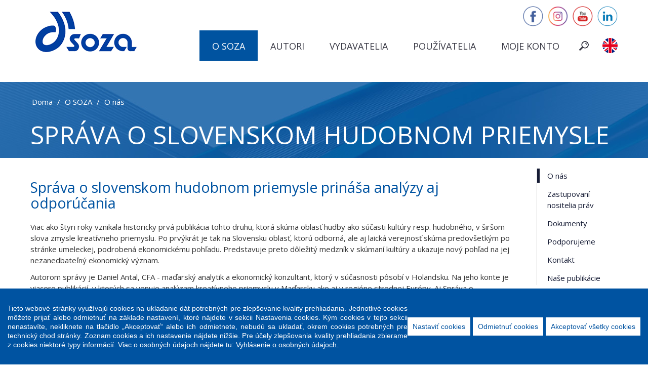

--- FILE ---
content_type: text/html; charset=utf-8
request_url: https://moja.soza.sk/stranka/sprava-o-slovenskom-hudobnom-priemysle-prinasa-analyzy-aj-odporu%C4%8Dania
body_size: 15877
content:
<!DOCTYPE html>
<html lang="sk">
<head>
    

<meta http-equiv="X-UA-Compatible" content="IE=edge">
<meta name="viewport" content="width=device-width, initial-scale=1">
<meta charset="utf-8" />
<meta name="description" content="Slovenský ochranný zväz autorský pre práva k hudobným dielam">
<meta name="keywords" content="SOZA, autori, hudba" />
<title>Spr&#225;va o slovenskom hudobnom priemysle</title>
<base href="https://moja.soza.sk/" />


<link rel="icon" type="image/png" href="/Content/Images/favicon-96x96.png" sizes="96x96" />
<link rel="icon" type="image/svg+xml" href="/Content/Images/favicon.svg" />
<link rel="shortcut icon" href="/Content/Images/favicon.ico" />
<link rel="manifest" href="/Content/Images/site.webmanifest" />

<link href='https://fonts.googleapis.com/css?family=Open+Sans:400,600,700&subset=latin,latin-ext' rel='stylesheet' type='text/css'>
<link rel="alternate" type="application/atom+xml" href="http://ovfowsn111.ovint.local/rss?id=rpo_material">

<link href="/Content/Styles/Style?v=CE9vqfkwCZHxc3utJkthjTH6HNx4W7j_4AqD4D3k4xo1" rel="stylesheet"/>

<script src="/Content/Scripts/jQuery?v=V3yNQM34hysqX6ojFk0zjL5QCPIiVZ_KJgFmGZTDHx41"></script>

<script src="/Content/Scripts/jQueryUI-sk?v=Ljl3SgMLhT28T3JVo764JSs2PSIqLLCrurZ8qdxPubQ1"></script>

<script type="text/javascript">
    $.datepicker.setDefaults($.datepicker.regional['sk']);
</script>
<script src="/Content/Scripts/jQueryValidator?v=dzfA4kdpjStVdK5ax2GuoPeW_NpTU48VGZcX9l_IEAY1"></script>




<script src="/Content/scripts/cookieconsent.min.js"></script>
<script src="/Content/scripts/cookieconsent_config.js?t=92a3c0b0-7c6d-40f5-a39f-c58b55548623"></script>

<link href="Content/themes/base/datepicker.css" rel="stylesheet" />
    <script>

        CookieConsent.wrapper("googleanalytics", function () {

			(function (i, s, o, g, r, a, m) {
				i['GoogleAnalyticsObject'] = r; i[r] = i[r] || function () {
					(i[r].q = i[r].q || []).push(arguments)
				}, i[r].l = 1 * new Date(); a = s.createElement(o),
				m = s.getElementsByTagName(o)[0]; a.async = 1; a.src = g; m.parentNode.insertBefore(a, m)
			})(window, document, 'script', '//www.google-analytics.com/analytics.js', 'ga');

			ga('create', 'UA-21827604-1', 'auto');
			ga('send', 'pageview');

		});

    </script>

<!-- Hotjar Tracking Code for soza.sk -->
<script>
    (function(h,o,t,j,a,r){
        h.hj=h.hj||function(){(h.hj.q=h.hj.q||[]).push(arguments)};
        h._hjSettings={hjid:5267958,hjsv:6};
        a=o.getElementsByTagName('head')[0];
        r=o.createElement('script');r.async=1;
        r.src=t+h._hjSettings.hjid+j+h._hjSettings.hjsv;
        a.appendChild(r);
    })(window,document,'https://static.hotjar.com/c/hotjar-','.js?sv=');
</script>

</head>
<body class="sk">
    



    
<div class="hidden-links">
    
</div>


<header role="banner" id="top" class="navbar navbar-static-top bs-docs-nav">
    <div class="container relative">
        <div class="header">
            <div class="navbar-header">
                <button data-target=".navbar-collapse" data-toggle="collapse" type="button" class="navbar-toggle collapsed">
                    <span class="sr-only">menu</span>
                    <span class="icon-bar"></span>
                    <span class="icon-bar"></span>
                    <span class="icon-bar"></span>
                </button>
                <a class="navbar-brand hidden-xs" href="/">
                    <img src="/content/images/logo.png?v=3" alt="Spr&#225;va o slovenskom hudobnom priemysle" />
                </a>
                <a class="navbar-brand visible-xs" href="/">
                    <img src="/content/images/soza_mobile.png?v=3" />
                </a>
            </div>
            <div class="socialmedia top hidden-xs">     <a href="https://www.facebook.com/soza.oks?fref=ts" target="_blank"><img src="/content/images/facebook.png"></a>  <a href="https://www.instagram.com/soza.sk/?hl=sk" target="_blank"><img src="/content/images/insta.png"></a> <a href="https://youtube.com/channel/UCsM4txDGMDZlEgg6XsbwFxQ" target="_blank"><img src="/content/images/youtube.png"></a>   <a href="https://www.linkedin.com/company/soza-sk" target="_blank"><img src="/content/images/linkedin.png"></a>   </div>

            <nav role="navigation" class="navbar-collapse collapse bs-navbar-collapse">

                <form action="/vyhladavanie" class="search-row navbar-right" id="searchForm" method="get">	<div class="form-group-sm">
	   <input id="searchText" name="searchtext" type="text" class="form-control"/>
	   <input type="submit" value="Hľadať" class="btn btn-primary btn-sm"/>
	</div>   
</form>
                    <ul class="nav navbar-nav sm">
    <li class="nav-about active"><a href="o-nas" target="">O SOZA</a></li>
    <li class="nav-authors "><a href="autori" target="">Autori</a></li>
    <li class="nav-vydavatelia "><a href="/stranka/informacie-pre-vydavatelov" target="">Vydavatelia</a></li>
    <li class="nav-users "><a href="/pouzivatelia" target="">Použ&#237;vatelia</a></li>
    <li class="nav-myaccount "><a href="klientske-konto" class="dropdown-toggle" target="" data-toggle="dropdown">Moje konto</a>
        <ul class="dropdown-menu" role="menu" aria-labelledby="dLabel">
    <li class="nav-users "><a href="klientske-konto/" target="">Použ&#237;vatelia</a></li>
    <li class="nav-authors "><a href="https://ispa.soza.sk" target="_blank">Autori</a></li>
        </ul>
    </li>
        <li class="li-search hidden-xs">
            <a href="javascript:void(0)" id="searchTrigger">&nbsp;</a>
            <a href="javascript:void(0)" id="searchHide">&nbsp;</a>
        </li>  
    </ul>

                
                <div class="language">
                        <a href="/language/en?returnUrl=%2Fstranka%2Fsprava-o-slovenskom-hudobnom-priemysle-prinasa-analyzy-aj-odporu%C4%8Dania" class="navbar-link">
        <img src="/content/images/en.png" alt="English version" />
    </a>


                </div>

            </nav>


            <div class="header-right hidden-xs">

            </div>

        </div>

    </div>
</header>

    <div class="container">
            <ul class="breadcrumb hidden-xs">
        <li><a href="https://moja.soza.sk/">Doma</a></li>
               <li><a href="o-nas">O SOZA</a></li>
               <li><a href="o-nas">O n&#225;s</a></li>
    </ul>

        



        
        <div class="dropdown m-top-dropdown visible-xs">
            <button id="rightMenu" type="button" data-toggle="dropdown" aria-haspopup="true" aria-expanded="false">
                
                <text>Spr&#225;va o slovenskom hudobnom priemysle</text>
                <span class="caret"></span>
            </button>
            <ul class="dropdown-menu" aria-labelledby="rightMenu">
                    <li   class="active"  ><a href="o-nas">O n&#225;s</a></li>
                    <li ><a href="stranka/clenska-zakladna">Zastupovan&#237; nositelia pr&#225;v</a></li>
                    <li ><a href="stranka/aktualne-dokumenty">Dokumenty</a></li>
                    <li ><a href="stranka/socialny-a-kulturny-fond">Podporujeme</a></li>
                    <li ><a href="stranka/kontakt">Kontakt</a></li>
                    <li ><a href="/stranka/nase-publikacie">Naše publik&#225;cie</a></li>
            </ul>
        </div>

        <h1>Spr&#225;va o slovenskom hudobnom priemysle</h1>

        <div class="row main-content">

                <div class="col-sm-9 col-lg-10">
                    

                    

<h2>
	Správa o slovenskom hudobnom priemysle prináša analýzy aj odporúčania</h2>
<p>
	Viac ako štyri roky vznikala historicky prvá publikácia tohto druhu, ktorá skúma oblasť hudby ako súčasti kultúry resp. hudobného, v širšom slova zmysle kreatívneho priemyslu. Po prvýkrát je tak na Slovensku oblasť, ktorú odborná, ale aj laická verejnosť skúma predovšetkým po stránke umeleckej, podrobená ekonomickému pohľadu. Predstavuje preto dôležitý medzník v skúmaní kultúry a ukazuje nový pohľad na jej nezanedbateľný ekonomický význam.</p>
<p>
	Autorom správy je Daniel Antal, CFA - maďarský analytik a ekonomický konzultant, ktorý v súčasnosti pôsobí v Holandsku. Na jeho konte je viacero publikácií, v ktorých sa venuje analýzam kreatívneho priemyslu v Maďarsku ako aj v regióne strednej Európy. Aj Správa o slovenskom hudobnom priemysle prináša analytický pohľad na ekonomické ukazovatele v porovnaní s blízkymi a demograficky porovnateľnými krajinami ako Maďarsko, Rakúsko a Chorvátsko.</p>
<p>
	V správe sa napríklad dočítate:</p>
<h3>
	Koľko platíme za hudbu?</h3>
<p>
	Vedeli ste, že výdavky jedného obyvateľa na hudobné nahrávky vo vyšehradskom regióne predstavujú 1-¬1,6 eur a medzi týmito krajinami je Slovensko na poslednom mieste? Celkovo je táto úroveň výdavkov veľmi nízka, pre porovnanie v západnej Európe je to 10-¬12 eur a v severnej Európe 12-¬16 eur. Okolo 25% obyvateľov Slovenska sa zapája do bezplatného sťahovania hudby, ktoré je do významnej miery nelegálne.</p>
<h3>
	Čo tvorí príjmy autorov na Slovensku?</h3>
<p>
	Napriek tomu, že digitálna technológia a streamingové služby spôsobili, že sú nahrávky oveľa lacnejšie, hudobný priemysel stále poháňajú živé vystúpenia. Publikum si môže skopírovať všetky nahrávky, každý deň si môže prehrávať všetky skladby, čo však spôsobuje, že živé vystúpenia sú ešte atraktívnejšie. Scéna živej hudby je v 21. storočí pre slovenskú hudbu tým najdôležitejším trhom a živý koncert najvýznamnejším zdrojom príjmov hudobníka. Dôležitým zdrojom príjmov na Slovensku, ale aj v Česku, Poľsku, Maďarsku a Chorvátsku sú vzhľadom na veľmi nízku úroveň fyzických a digitálnych predajov aj výnosy z kolektívnej správy v oblasti tzv. verejných práv a náhrad odmien za rozmnožovanie chráneného obsahu pre osobnú potrebu.</p>
<h3>
	Nahrávanie a fyzické nosiče</h3>
<p>
	Na Slovensku vzniká viac nových nahrávok vo vlastnej produkcii autorov, ako v hudobných vydavateľstvách. Na základe našich výpočtov a odhadov sa domnievame, že ročne sa celkovo nahrá približne 5 000 až 7 000 nových skladieb (produkciu pre reklamný priemysel neberieme do úvahy), väčšinou vo vlastnej produkcii autorov, mimo nahrávacích spoločností. Preto veľký počet z týchto skladieb nemusí byť v rámci kolektívnej správy viditeľný a nikdy sa nedostane do rádií. Predaj nahrávok na Slovensku dlhodobo klesá, pričom globálne znovuzrodenie vinylu v slovenských štatistikách ešte stále nie je badateľné.</p>
<h3>
	Vydavatelia a nahrávky</h3>
<p>
	Typický album nedokáže vygenerovať autorské odmeny; okrem iného nedokáže pokryť ani bežný rozpočet na distribúciu, propagáciu a marketing. Investovanie do hudby je tak veľmi riskantné a nahrávací priemysel podlieha úsporám z rozsiahlej výroby. V populárnej hudbe zvyčajne okolo 90% nahrávok nie je nikdy ziskových a okolo 10% nahrávok musí nahradiť všetky zvyšné investičné výdavky. Dozviete sa aj množstvo ďalších informácií. Napríklad, aké sú špecifiká slovenského hudobného trhu, aký vplyv má hudobná výchova a vzdelanie na návštevnosť koncertov, prečo je dôležitý sledovať ekonomické aspekty hudobného priemyslu, ako je na tom hudobný priemysel v porovnaní s automobilovým aj to, ako slovenský hudobný priemysel vplýva na národné hospodárstvo, čo by sa mohlo zmeniť a mnoho ďalších zaujímavostí. Autor publikácie skúma slovenský hudobný priemysel a slovenský trh z viacerých pohľadov a prináša množstvo exaktných štatistických údajov. V závere publikuje svoje odporúčania pre rozvoj podnikania a taktiež aj v oblasti verejných politík. Jedným z odporúčaných opatrení pre rozvoj hudobného priemyslu je napríklad investícia do hudobnej výchovy špeciálne v segmente stredných škôl.</p>
<p>
	Práca v rozsahu 220 knižných strán je rozdelená do siedmich kapitol:</p>
<ol>
	<li>
		Hudobný priemysel ako súčasť kultúrneho a kreatívneho priemyslu</li>
	<li>
		Slovenská hudba a slovenské publikum</li>
	<li>
		Živá hudba: miesto stretnutia slovenského publika s hudobníkmi</li>
	<li>
		Pridaná hodnota a investície do slovenského hudobného priemyslu</li>
	<li>
		Zamestnanosť v hudobnom priemysle na Slovensku</li>
	<li>
		Vývoj digitálneho trhu</li>
	<li>
		Zhrnutie a závery</li>
</ol>
<p>
	Celá Správa o slovenskom hudobnom priemysle je voľne k dispozícii online TU: <a href="http://www.soza.sk/cms/content/files/Sprava_o_slovenskom_hudobnom_priemysle.pdf">Správa o slovenskom hudobnom priemysle</a></p>
<p>
	Daniel Antal predstavil Správu o slovenskom hudobnom priemysle aj v rozhovore pre Hospodárske noviny:</p>
<iframe frameborder="0" height="400" src="https://media.hnonline.sk/embed/fcba8697-6655-4cb6-bfb2-c008863e5d09?autoplay=0" width="600"></iframe>


                </div>
                <div class="col-sm-3 col-lg-2 hidden-xs">
                    <div class="right-line">
                        
                        <ul class="submenu">
                                    <li   class="active"  ><a href="o-nas">O n&#225;s</a></li>
                                    <li ><a href="stranka/clenska-zakladna">Zastupovan&#237; nositelia pr&#225;v</a></li>
                                    <li ><a href="stranka/aktualne-dokumenty">Dokumenty</a></li>
                                    <li ><a href="stranka/socialny-a-kulturny-fond">Podporujeme</a></li>
                                    <li ><a href="stranka/kontakt">Kontakt</a></li>
                                    <li ><a href="/stranka/nase-publikacie">Naše publik&#225;cie</a></li>
                        </ul>
                    </div>
                </div>

        </div>

    </div>

    <footer>
    <div id="footer" class="container"> 


        

        <div class="row">
            <div class="col-sm-4">
                <p>Slovenský ochranný zväz autorský<br/>
                pre práva k hudobným dielam<br/> 
                Rastislavova 3<br/>
                Bratislava 2<br/>
                821 08        </p>
            </div>
            <div class="col-sm-4">
                <p class="infolink">INFOLINKA</p>  <p class="phone">02/50 20 27 00</p>   <p class="socialmedia"><a href="https://www.facebook.com/soza.oks?fref=ts" target="_blank"><img src="/content/images/facebook.png"></a>  <a href="https://www.instagram.com/soza.sk/?hl=sk" target="_blank"><img src="/content/images/insta.png"></a>  <a href="https://youtube.com/channel/UCsM4txDGMDZlEgg6XsbwFxQ" target="_blank"><img src="/content/images/youtube.png"></a>   <a href="https://www.linkedin.com/company/soza-sk" target="_blank"><img src="/content/images/linkedin.png"></a> </p>                                 
            </div>
            <div class="col-sm-4 no-left-padd no-gutter">
                <p>
	IČO: 00178454<br />
	DIČ: 2020795601<br />
	IČ DPH: SK2020795601<br />
	Číslo účtu: 1534012/0200<br />
	IBAN: SK21 0200 0000 0000 0153 4012<br />
	BIC: SUBASKBX</p>

            </div>
       
        </div>

        <div class="row fbottom">
            <div class="col-sm-6">
                Copyright © 2016 SOZA. Všetky práva vyhradené.
            </div>
            <div class="col-sm-6 ta-right">          
                Web pripravila spoločnosť  <a href="http://www.lomtec.com/">Lomtec.com</a>
            </div>
        </div>
    </div>
</footer>

<a class="ccb__edit btn btn-primary btn-cookies" href="javascript:void(0)">Cookies</a>

    

    

</body>
</html>


--- FILE ---
content_type: application/javascript
request_url: https://moja.soza.sk/Content/scripts/cookieconsent.min.js
body_size: 149851
content:
parcelRequire=function(e,r,t,n){var i,o="function"==typeof parcelRequire&&parcelRequire,u="function"==typeof require&&require;function f(t,n){if(!r[t]){if(!e[t]){var i="function"==typeof parcelRequire&&parcelRequire;if(!n&&i)return i(t,!0);if(o)return o(t,!0);if(u&&"string"==typeof t)return u(t);var c=new Error("Cannot find module '"+t+"'");throw c.code="MODULE_NOT_FOUND",c}p.resolve=function(r){return e[t][1][r]||r},p.cache={};var l=r[t]=new f.Module(t);e[t][0].call(l.exports,p,l,l.exports,this)}return r[t].exports;function p(e){return f(p.resolve(e))}}f.isParcelRequire=!0,f.Module=function(e){this.id=e,this.bundle=f,this.exports={}},f.modules=e,f.cache=r,f.parent=o,f.register=function(r,t){e[r]=[function(e,r){r.exports=t},{}]};for(var c=0;c<t.length;c++)try{f(t[c])}catch(e){i||(i=e)}if(t.length){var l=f(t[t.length-1]);"object"==typeof exports&&"undefined"!=typeof module?module.exports=l:"function"==typeof define&&define.amd?define(function(){return l}):n&&(this[n]=l)}if(parcelRequire=f,i)throw i;return f}({"qf4T":[function(require,module,exports) {

var e=module.exports="undefined"!=typeof window&&window.Math==Math?window:"undefined"!=typeof self&&self.Math==Math?self:Function("return this")();"number"==typeof __g&&(__g=e);
},{}],"uHgd":[function(require,module,exports) {
var r={}.hasOwnProperty;module.exports=function(e,n){return r.call(e,n)};
},{}],"BXiR":[function(require,module,exports) {
module.exports=function(r){try{return!!r()}catch(t){return!0}};
},{}],"P9Ib":[function(require,module,exports) {
module.exports=!require("./_fails")(function(){return 7!=Object.defineProperty({},"a",{get:function(){return 7}}).a});
},{"./_fails":"BXiR"}],"ss9A":[function(require,module,exports) {
var e=module.exports={version:"2.6.10"};"number"==typeof __e&&(__e=e);
},{}],"M7z6":[function(require,module,exports) {
module.exports=function(o){return"object"==typeof o?null!==o:"function"==typeof o};
},{}],"eT53":[function(require,module,exports) {
var r=require("./_is-object");module.exports=function(e){if(!r(e))throw TypeError(e+" is not an object!");return e};
},{"./_is-object":"M7z6"}],"vZ6E":[function(require,module,exports) {
var e=require("./_is-object"),r=require("./_global").document,t=e(r)&&e(r.createElement);module.exports=function(e){return t?r.createElement(e):{}};
},{"./_is-object":"M7z6","./_global":"qf4T"}],"o6Gq":[function(require,module,exports) {
module.exports=!require("./_descriptors")&&!require("./_fails")(function(){return 7!=Object.defineProperty(require("./_dom-create")("div"),"a",{get:function(){return 7}}).a});
},{"./_descriptors":"P9Ib","./_fails":"BXiR","./_dom-create":"vZ6E"}],"y37I":[function(require,module,exports) {
var t=require("./_is-object");module.exports=function(r,e){if(!t(r))return r;var o,n;if(e&&"function"==typeof(o=r.toString)&&!t(n=o.call(r)))return n;if("function"==typeof(o=r.valueOf)&&!t(n=o.call(r)))return n;if(!e&&"function"==typeof(o=r.toString)&&!t(n=o.call(r)))return n;throw TypeError("Can't convert object to primitive value")};
},{"./_is-object":"M7z6"}],"nw8e":[function(require,module,exports) {
var e=require("./_an-object"),r=require("./_ie8-dom-define"),t=require("./_to-primitive"),i=Object.defineProperty;exports.f=require("./_descriptors")?Object.defineProperty:function(o,n,u){if(e(o),n=t(n,!0),e(u),r)try{return i(o,n,u)}catch(c){}if("get"in u||"set"in u)throw TypeError("Accessors not supported!");return"value"in u&&(o[n]=u.value),o};
},{"./_an-object":"eT53","./_ie8-dom-define":"o6Gq","./_to-primitive":"y37I","./_descriptors":"P9Ib"}],"uJ6d":[function(require,module,exports) {
module.exports=function(e,r){return{enumerable:!(1&e),configurable:!(2&e),writable:!(4&e),value:r}};
},{}],"NXbe":[function(require,module,exports) {
var r=require("./_object-dp"),e=require("./_property-desc");module.exports=require("./_descriptors")?function(t,u,o){return r.f(t,u,e(1,o))}:function(r,e,t){return r[e]=t,r};
},{"./_object-dp":"nw8e","./_property-desc":"uJ6d","./_descriptors":"P9Ib"}],"U49f":[function(require,module,exports) {
var o=0,t=Math.random();module.exports=function(n){return"Symbol(".concat(void 0===n?"":n,")_",(++o+t).toString(36))};
},{}],"H21C":[function(require,module,exports) {
module.exports=!1;
},{}],"zGcK":[function(require,module,exports) {

var r=require("./_core"),e=require("./_global"),o="__core-js_shared__",i=e[o]||(e[o]={});(module.exports=function(r,e){return i[r]||(i[r]=void 0!==e?e:{})})("versions",[]).push({version:r.version,mode:require("./_library")?"pure":"global",copyright:"© 2019 Denis Pushkarev (zloirock.ru)"});
},{"./_core":"ss9A","./_global":"qf4T","./_library":"H21C"}],"d5RU":[function(require,module,exports) {
module.exports=require("./_shared")("native-function-to-string",Function.toString);
},{"./_shared":"zGcK"}],"PHot":[function(require,module,exports) {

var e=require("./_global"),r=require("./_hide"),t=require("./_has"),i=require("./_uid")("src"),n=require("./_function-to-string"),o="toString",u=(""+n).split(o);require("./_core").inspectSource=function(e){return n.call(e)},(module.exports=function(n,o,c,l){var s="function"==typeof c;s&&(t(c,"name")||r(c,"name",o)),n[o]!==c&&(s&&(t(c,i)||r(c,i,n[o]?""+n[o]:u.join(String(o)))),n===e?n[o]=c:l?n[o]?n[o]=c:r(n,o,c):(delete n[o],r(n,o,c)))})(Function.prototype,o,function(){return"function"==typeof this&&this[i]||n.call(this)});
},{"./_global":"qf4T","./_hide":"NXbe","./_has":"uHgd","./_uid":"U49f","./_function-to-string":"d5RU","./_core":"ss9A"}],"kYjc":[function(require,module,exports) {
module.exports=function(o){if("function"!=typeof o)throw TypeError(o+" is not a function!");return o};
},{}],"E3Kh":[function(require,module,exports) {
var r=require("./_a-function");module.exports=function(n,t,u){if(r(n),void 0===t)return n;switch(u){case 1:return function(r){return n.call(t,r)};case 2:return function(r,u){return n.call(t,r,u)};case 3:return function(r,u,e){return n.call(t,r,u,e)}}return function(){return n.apply(t,arguments)}};
},{"./_a-function":"kYjc"}],"izCb":[function(require,module,exports) {

var e=require("./_global"),r=require("./_core"),o=require("./_hide"),i=require("./_redefine"),u=require("./_ctx"),n="prototype",t=function(c,f,l){var q,_,a,d,p=c&t.F,v=c&t.G,F=c&t.S,x=c&t.P,y=c&t.B,B=v?e:F?e[f]||(e[f]={}):(e[f]||{})[n],G=v?r:r[f]||(r[f]={}),P=G[n]||(G[n]={});for(q in v&&(l=f),l)a=((_=!p&&B&&void 0!==B[q])?B:l)[q],d=y&&_?u(a,e):x&&"function"==typeof a?u(Function.call,a):a,B&&i(B,q,a,c&t.U),G[q]!=a&&o(G,q,d),x&&P[q]!=a&&(P[q]=a)};e.core=r,t.F=1,t.G=2,t.S=4,t.P=8,t.B=16,t.W=32,t.U=64,t.R=128,module.exports=t;
},{"./_global":"qf4T","./_core":"ss9A","./_hide":"NXbe","./_redefine":"PHot","./_ctx":"E3Kh"}],"AoVy":[function(require,module,exports) {
var e=require("./_uid")("meta"),r=require("./_is-object"),t=require("./_has"),n=require("./_object-dp").f,i=0,u=Object.isExtensible||function(){return!0},f=!require("./_fails")(function(){return u(Object.preventExtensions({}))}),o=function(r){n(r,e,{value:{i:"O"+ ++i,w:{}}})},s=function(n,i){if(!r(n))return"symbol"==typeof n?n:("string"==typeof n?"S":"P")+n;if(!t(n,e)){if(!u(n))return"F";if(!i)return"E";o(n)}return n[e].i},c=function(r,n){if(!t(r,e)){if(!u(r))return!0;if(!n)return!1;o(r)}return r[e].w},E=function(r){return f&&a.NEED&&u(r)&&!t(r,e)&&o(r),r},a=module.exports={KEY:e,NEED:!1,fastKey:s,getWeak:c,onFreeze:E};
},{"./_uid":"U49f","./_is-object":"M7z6","./_has":"uHgd","./_object-dp":"nw8e","./_fails":"BXiR"}],"AIP1":[function(require,module,exports) {
var e=require("./_shared")("wks"),r=require("./_uid"),o=require("./_global").Symbol,u="function"==typeof o,i=module.exports=function(i){return e[i]||(e[i]=u&&o[i]||(u?o:r)("Symbol."+i))};i.store=e;
},{"./_shared":"zGcK","./_uid":"U49f","./_global":"qf4T"}],"rq3q":[function(require,module,exports) {
var e=require("./_object-dp").f,r=require("./_has"),o=require("./_wks")("toStringTag");module.exports=function(t,u,i){t&&!r(t=i?t:t.prototype,o)&&e(t,o,{configurable:!0,value:u})};
},{"./_object-dp":"nw8e","./_has":"uHgd","./_wks":"AIP1"}],"AuE7":[function(require,module,exports) {
exports.f=require("./_wks");
},{"./_wks":"AIP1"}],"r4vV":[function(require,module,exports) {

var r=require("./_global"),e=require("./_core"),o=require("./_library"),i=require("./_wks-ext"),l=require("./_object-dp").f;module.exports=function(u){var a=e.Symbol||(e.Symbol=o?{}:r.Symbol||{});"_"==u.charAt(0)||u in a||l(a,u,{value:i.f(u)})};
},{"./_global":"qf4T","./_core":"ss9A","./_library":"H21C","./_wks-ext":"AuE7","./_object-dp":"nw8e"}],"Z5df":[function(require,module,exports) {
var r={}.toString;module.exports=function(t){return r.call(t).slice(8,-1)};
},{}],"nGau":[function(require,module,exports) {
var e=require("./_cof");module.exports=Object("z").propertyIsEnumerable(0)?Object:function(r){return"String"==e(r)?r.split(""):Object(r)};
},{"./_cof":"Z5df"}],"BjjL":[function(require,module,exports) {
module.exports=function(o){if(null==o)throw TypeError("Can't call method on  "+o);return o};
},{}],"g6sb":[function(require,module,exports) {
var e=require("./_iobject"),r=require("./_defined");module.exports=function(i){return e(r(i))};
},{"./_iobject":"nGau","./_defined":"BjjL"}],"yjVO":[function(require,module,exports) {
var o=Math.ceil,r=Math.floor;module.exports=function(t){return isNaN(t=+t)?0:(t>0?r:o)(t)};
},{}],"dJBs":[function(require,module,exports) {
var e=require("./_to-integer"),r=Math.min;module.exports=function(t){return t>0?r(e(t),9007199254740991):0};
},{"./_to-integer":"yjVO"}],"vfEH":[function(require,module,exports) {
var e=require("./_to-integer"),r=Math.max,t=Math.min;module.exports=function(n,a){return(n=e(n))<0?r(n+a,0):t(n,a)};
},{"./_to-integer":"yjVO"}],"Ca7J":[function(require,module,exports) {
var e=require("./_to-iobject"),r=require("./_to-length"),t=require("./_to-absolute-index");module.exports=function(n){return function(i,o,u){var f,l=e(i),a=r(l.length),c=t(u,a);if(n&&o!=o){for(;a>c;)if((f=l[c++])!=f)return!0}else for(;a>c;c++)if((n||c in l)&&l[c]===o)return n||c||0;return!n&&-1}};
},{"./_to-iobject":"g6sb","./_to-length":"dJBs","./_to-absolute-index":"vfEH"}],"NaGB":[function(require,module,exports) {
var e=require("./_shared")("keys"),r=require("./_uid");module.exports=function(u){return e[u]||(e[u]=r(u))};
},{"./_shared":"zGcK","./_uid":"U49f"}],"vL0Z":[function(require,module,exports) {
var r=require("./_has"),e=require("./_to-iobject"),u=require("./_array-includes")(!1),i=require("./_shared-key")("IE_PROTO");module.exports=function(o,a){var n,s=e(o),t=0,h=[];for(n in s)n!=i&&r(s,n)&&h.push(n);for(;a.length>t;)r(s,n=a[t++])&&(~u(h,n)||h.push(n));return h};
},{"./_has":"uHgd","./_to-iobject":"g6sb","./_array-includes":"Ca7J","./_shared-key":"NaGB"}],"bbv4":[function(require,module,exports) {
module.exports="constructor,hasOwnProperty,isPrototypeOf,propertyIsEnumerable,toLocaleString,toString,valueOf".split(",");
},{}],"U9a7":[function(require,module,exports) {
var e=require("./_object-keys-internal"),r=require("./_enum-bug-keys");module.exports=Object.keys||function(u){return e(u,r)};
},{"./_object-keys-internal":"vL0Z","./_enum-bug-keys":"bbv4"}],"EWMd":[function(require,module,exports) {
exports.f=Object.getOwnPropertySymbols;
},{}],"vjRp":[function(require,module,exports) {
exports.f={}.propertyIsEnumerable;
},{}],"jjwB":[function(require,module,exports) {
var e=require("./_object-keys"),r=require("./_object-gops"),o=require("./_object-pie");module.exports=function(t){var u=e(t),i=r.f;if(i)for(var c,f=i(t),a=o.f,l=0;f.length>l;)a.call(t,c=f[l++])&&u.push(c);return u};
},{"./_object-keys":"U9a7","./_object-gops":"EWMd","./_object-pie":"vjRp"}],"JTrm":[function(require,module,exports) {
var r=require("./_cof");module.exports=Array.isArray||function(e){return"Array"==r(e)};
},{"./_cof":"Z5df"}],"rfVX":[function(require,module,exports) {
var e=require("./_defined");module.exports=function(r){return Object(e(r))};
},{"./_defined":"BjjL"}],"MiMz":[function(require,module,exports) {
var e=require("./_object-dp"),r=require("./_an-object"),t=require("./_object-keys");module.exports=require("./_descriptors")?Object.defineProperties:function(o,i){r(o);for(var u,c=t(i),n=c.length,s=0;n>s;)e.f(o,u=c[s++],i[u]);return o};
},{"./_object-dp":"nw8e","./_an-object":"eT53","./_object-keys":"U9a7","./_descriptors":"P9Ib"}],"xjB1":[function(require,module,exports) {
var e=require("./_global").document;module.exports=e&&e.documentElement;
},{"./_global":"qf4T"}],"sYaK":[function(require,module,exports) {
var e=require("./_an-object"),r=require("./_object-dps"),t=require("./_enum-bug-keys"),n=require("./_shared-key")("IE_PROTO"),o=function(){},i="prototype",u=function(){var e,r=require("./_dom-create")("iframe"),n=t.length;for(r.style.display="none",require("./_html").appendChild(r),r.src="javascript:",(e=r.contentWindow.document).open(),e.write("<script>document.F=Object<\/script>"),e.close(),u=e.F;n--;)delete u[i][t[n]];return u()};module.exports=Object.create||function(t,c){var a;return null!==t?(o[i]=e(t),a=new o,o[i]=null,a[n]=t):a=u(),void 0===c?a:r(a,c)};
},{"./_an-object":"eT53","./_object-dps":"MiMz","./_enum-bug-keys":"bbv4","./_shared-key":"NaGB","./_dom-create":"vZ6E","./_html":"xjB1"}],"Vzm0":[function(require,module,exports) {
var e=require("./_object-keys-internal"),r=require("./_enum-bug-keys").concat("length","prototype");exports.f=Object.getOwnPropertyNames||function(t){return e(t,r)};
},{"./_object-keys-internal":"vL0Z","./_enum-bug-keys":"bbv4"}],"dvol":[function(require,module,exports) {
var e=require("./_to-iobject"),t=require("./_object-gopn").f,o={}.toString,r="object"==typeof window&&window&&Object.getOwnPropertyNames?Object.getOwnPropertyNames(window):[],n=function(e){try{return t(e)}catch(o){return r.slice()}};module.exports.f=function(c){return r&&"[object Window]"==o.call(c)?n(c):t(e(c))};
},{"./_to-iobject":"g6sb","./_object-gopn":"Vzm0"}],"uIjZ":[function(require,module,exports) {
var e=require("./_object-pie"),r=require("./_property-desc"),i=require("./_to-iobject"),t=require("./_to-primitive"),o=require("./_has"),c=require("./_ie8-dom-define"),u=Object.getOwnPropertyDescriptor;exports.f=require("./_descriptors")?u:function(p,q){if(p=i(p),q=t(q,!0),c)try{return u(p,q)}catch(_){}if(o(p,q))return r(!e.f.call(p,q),p[q])};
},{"./_object-pie":"vjRp","./_property-desc":"uJ6d","./_to-iobject":"g6sb","./_to-primitive":"y37I","./_has":"uHgd","./_ie8-dom-define":"o6Gq","./_descriptors":"P9Ib"}],"uVn9":[function(require,module,exports) {

"use strict";var e=require("./_global"),r=require("./_has"),t=require("./_descriptors"),i=require("./_export"),n=require("./_redefine"),o=require("./_meta").KEY,u=require("./_fails"),s=require("./_shared"),f=require("./_set-to-string-tag"),c=require("./_uid"),a=require("./_wks"),l=require("./_wks-ext"),p=require("./_wks-define"),b=require("./_enum-keys"),y=require("./_is-array"),h=require("./_an-object"),_=require("./_is-object"),q=require("./_to-object"),g=require("./_to-iobject"),m=require("./_to-primitive"),v=require("./_property-desc"),d=require("./_object-create"),S=require("./_object-gopn-ext"),j=require("./_object-gopd"),O=require("./_object-gops"),w=require("./_object-dp"),k=require("./_object-keys"),P=j.f,F=w.f,E=S.f,N=e.Symbol,J=e.JSON,x=J&&J.stringify,I="prototype",T=a("_hidden"),C=a("toPrimitive"),M={}.propertyIsEnumerable,D=s("symbol-registry"),G=s("symbols"),K=s("op-symbols"),Q=Object[I],W="function"==typeof N&&!!O.f,Y=e.QObject,z=!Y||!Y[I]||!Y[I].findChild,A=t&&u(function(){return 7!=d(F({},"a",{get:function(){return F(this,"a",{value:7}).a}})).a})?function(e,r,t){var i=P(Q,r);i&&delete Q[r],F(e,r,t),i&&e!==Q&&F(Q,r,i)}:F,B=function(e){var r=G[e]=d(N[I]);return r._k=e,r},H=W&&"symbol"==typeof N.iterator?function(e){return"symbol"==typeof e}:function(e){return e instanceof N},L=function(e,t,i){return e===Q&&L(K,t,i),h(e),t=m(t,!0),h(i),r(G,t)?(i.enumerable?(r(e,T)&&e[T][t]&&(e[T][t]=!1),i=d(i,{enumerable:v(0,!1)})):(r(e,T)||F(e,T,v(1,{})),e[T][t]=!0),A(e,t,i)):F(e,t,i)},R=function(e,r){h(e);for(var t,i=b(r=g(r)),n=0,o=i.length;o>n;)L(e,t=i[n++],r[t]);return e},U=function(e,r){return void 0===r?d(e):R(d(e),r)},V=function(e){var t=M.call(this,e=m(e,!0));return!(this===Q&&r(G,e)&&!r(K,e))&&(!(t||!r(this,e)||!r(G,e)||r(this,T)&&this[T][e])||t)},X=function(e,t){if(e=g(e),t=m(t,!0),e!==Q||!r(G,t)||r(K,t)){var i=P(e,t);return!i||!r(G,t)||r(e,T)&&e[T][t]||(i.enumerable=!0),i}},Z=function(e){for(var t,i=E(g(e)),n=[],u=0;i.length>u;)r(G,t=i[u++])||t==T||t==o||n.push(t);return n},$=function(e){for(var t,i=e===Q,n=E(i?K:g(e)),o=[],u=0;n.length>u;)!r(G,t=n[u++])||i&&!r(Q,t)||o.push(G[t]);return o};W||(n((N=function(){if(this instanceof N)throw TypeError("Symbol is not a constructor!");var e=c(arguments.length>0?arguments[0]:void 0),i=function(t){this===Q&&i.call(K,t),r(this,T)&&r(this[T],e)&&(this[T][e]=!1),A(this,e,v(1,t))};return t&&z&&A(Q,e,{configurable:!0,set:i}),B(e)})[I],"toString",function(){return this._k}),j.f=X,w.f=L,require("./_object-gopn").f=S.f=Z,require("./_object-pie").f=V,O.f=$,t&&!require("./_library")&&n(Q,"propertyIsEnumerable",V,!0),l.f=function(e){return B(a(e))}),i(i.G+i.W+i.F*!W,{Symbol:N});for(var ee="hasInstance,isConcatSpreadable,iterator,match,replace,search,species,split,toPrimitive,toStringTag,unscopables".split(","),re=0;ee.length>re;)a(ee[re++]);for(var te=k(a.store),ie=0;te.length>ie;)p(te[ie++]);i(i.S+i.F*!W,"Symbol",{for:function(e){return r(D,e+="")?D[e]:D[e]=N(e)},keyFor:function(e){if(!H(e))throw TypeError(e+" is not a symbol!");for(var r in D)if(D[r]===e)return r},useSetter:function(){z=!0},useSimple:function(){z=!1}}),i(i.S+i.F*!W,"Object",{create:U,defineProperty:L,defineProperties:R,getOwnPropertyDescriptor:X,getOwnPropertyNames:Z,getOwnPropertySymbols:$});var ne=u(function(){O.f(1)});i(i.S+i.F*ne,"Object",{getOwnPropertySymbols:function(e){return O.f(q(e))}}),J&&i(i.S+i.F*(!W||u(function(){var e=N();return"[null]"!=x([e])||"{}"!=x({a:e})||"{}"!=x(Object(e))})),"JSON",{stringify:function(e){for(var r,t,i=[e],n=1;arguments.length>n;)i.push(arguments[n++]);if(t=r=i[1],(_(r)||void 0!==e)&&!H(e))return y(r)||(r=function(e,r){if("function"==typeof t&&(r=t.call(this,e,r)),!H(r))return r}),i[1]=r,x.apply(J,i)}}),N[I][C]||require("./_hide")(N[I],C,N[I].valueOf),f(N,"Symbol"),f(Math,"Math",!0),f(e.JSON,"JSON",!0);
},{"./_global":"qf4T","./_has":"uHgd","./_descriptors":"P9Ib","./_export":"izCb","./_redefine":"PHot","./_meta":"AoVy","./_fails":"BXiR","./_shared":"zGcK","./_set-to-string-tag":"rq3q","./_uid":"U49f","./_wks":"AIP1","./_wks-ext":"AuE7","./_wks-define":"r4vV","./_enum-keys":"jjwB","./_is-array":"JTrm","./_an-object":"eT53","./_is-object":"M7z6","./_to-object":"rfVX","./_to-iobject":"g6sb","./_to-primitive":"y37I","./_property-desc":"uJ6d","./_object-create":"sYaK","./_object-gopn-ext":"dvol","./_object-gopd":"uIjZ","./_object-gops":"EWMd","./_object-dp":"nw8e","./_object-keys":"U9a7","./_object-gopn":"Vzm0","./_object-pie":"vjRp","./_library":"H21C","./_hide":"NXbe"}],"GM7B":[function(require,module,exports) {
var e=require("./_cof"),t=require("./_wks")("toStringTag"),n="Arguments"==e(function(){return arguments}()),r=function(e,t){try{return e[t]}catch(n){}};module.exports=function(u){var o,c,i;return void 0===u?"Undefined":null===u?"Null":"string"==typeof(c=r(o=Object(u),t))?c:n?e(o):"Object"==(i=e(o))&&"function"==typeof o.callee?"Arguments":i};
},{"./_cof":"Z5df","./_wks":"AIP1"}],"zTK3":[function(require,module,exports) {
"use strict";var e=require("./_classof"),r={};r[require("./_wks")("toStringTag")]="z",r+""!="[object z]"&&require("./_redefine")(Object.prototype,"toString",function(){return"[object "+e(this)+"]"},!0);
},{"./_classof":"GM7B","./_wks":"AIP1","./_redefine":"PHot"}],"CtPZ":[function(require,module,exports) {
require("../modules/es6.symbol"),require("../modules/es6.object.to-string"),module.exports=require("../modules/_core").Symbol;
},{"../modules/es6.symbol":"uVn9","../modules/es6.object.to-string":"zTK3","../modules/_core":"ss9A"}],"x5yM":[function(require,module,exports) {
var e=require("./_to-integer"),r=require("./_defined");module.exports=function(t){return function(n,i){var o,u,c=String(r(n)),d=e(i),a=c.length;return d<0||d>=a?t?"":void 0:(o=c.charCodeAt(d))<55296||o>56319||d+1===a||(u=c.charCodeAt(d+1))<56320||u>57343?t?c.charAt(d):o:t?c.slice(d,d+2):u-56320+(o-55296<<10)+65536}};
},{"./_to-integer":"yjVO","./_defined":"BjjL"}],"JO4d":[function(require,module,exports) {
module.exports={};
},{}],"ebgP":[function(require,module,exports) {
"use strict";var e=require("./_object-create"),r=require("./_property-desc"),t=require("./_set-to-string-tag"),i={};require("./_hide")(i,require("./_wks")("iterator"),function(){return this}),module.exports=function(o,u,s){o.prototype=e(i,{next:r(1,s)}),t(o,u+" Iterator")};
},{"./_object-create":"sYaK","./_property-desc":"uJ6d","./_set-to-string-tag":"rq3q","./_hide":"NXbe","./_wks":"AIP1"}],"q6yw":[function(require,module,exports) {
var t=require("./_has"),e=require("./_to-object"),o=require("./_shared-key")("IE_PROTO"),r=Object.prototype;module.exports=Object.getPrototypeOf||function(c){return c=e(c),t(c,o)?c[o]:"function"==typeof c.constructor&&c instanceof c.constructor?c.constructor.prototype:c instanceof Object?r:null};
},{"./_has":"uHgd","./_to-object":"rfVX","./_shared-key":"NaGB"}],"mH0U":[function(require,module,exports) {
"use strict";var e=require("./_library"),r=require("./_export"),t=require("./_redefine"),i=require("./_hide"),n=require("./_iterators"),u=require("./_iter-create"),o=require("./_set-to-string-tag"),s=require("./_object-gpo"),a=require("./_wks")("iterator"),c=!([].keys&&"next"in[].keys()),f="@@iterator",l="keys",q="values",y=function(){return this};module.exports=function(_,p,h,k,v,w,d){u(h,p,k);var x,b,g,j=function(e){if(!c&&e in I)return I[e];switch(e){case l:case q:return function(){return new h(this,e)}}return function(){return new h(this,e)}},m=p+" Iterator",A=v==q,F=!1,I=_.prototype,O=I[a]||I[f]||v&&I[v],P=O||j(v),z=v?A?j("entries"):P:void 0,B="Array"==p&&I.entries||O;if(B&&(g=s(B.call(new _)))!==Object.prototype&&g.next&&(o(g,m,!0),e||"function"==typeof g[a]||i(g,a,y)),A&&O&&O.name!==q&&(F=!0,P=function(){return O.call(this)}),e&&!d||!c&&!F&&I[a]||i(I,a,P),n[p]=P,n[m]=y,v)if(x={values:A?P:j(q),keys:w?P:j(l),entries:z},d)for(b in x)b in I||t(I,b,x[b]);else r(r.P+r.F*(c||F),p,x);return x};
},{"./_library":"H21C","./_export":"izCb","./_redefine":"PHot","./_hide":"NXbe","./_iterators":"JO4d","./_iter-create":"ebgP","./_set-to-string-tag":"rq3q","./_object-gpo":"q6yw","./_wks":"AIP1"}],"tbKg":[function(require,module,exports) {
"use strict";var i=require("./_string-at")(!0);require("./_iter-define")(String,"String",function(i){this._t=String(i),this._i=0},function(){var t,e=this._t,n=this._i;return n>=e.length?{value:void 0,done:!0}:(t=i(e,n),this._i+=t.length,{value:t,done:!1})});
},{"./_string-at":"x5yM","./_iter-define":"mH0U"}],"Z7eD":[function(require,module,exports) {
var e=require("./_wks")("unscopables"),r=Array.prototype;null==r[e]&&require("./_hide")(r,e,{}),module.exports=function(o){r[e][o]=!0};
},{"./_wks":"AIP1","./_hide":"NXbe"}],"x8b3":[function(require,module,exports) {
module.exports=function(e,n){return{value:n,done:!!e}};
},{}],"wVEN":[function(require,module,exports) {
"use strict";var e=require("./_add-to-unscopables"),r=require("./_iter-step"),t=require("./_iterators"),i=require("./_to-iobject");module.exports=require("./_iter-define")(Array,"Array",function(e,r){this._t=i(e),this._i=0,this._k=r},function(){var e=this._t,t=this._k,i=this._i++;return!e||i>=e.length?(this._t=void 0,r(1)):r(0,"keys"==t?i:"values"==t?e[i]:[i,e[i]])},"values"),t.Arguments=t.Array,e("keys"),e("values"),e("entries");
},{"./_add-to-unscopables":"Z7eD","./_iter-step":"x8b3","./_iterators":"JO4d","./_to-iobject":"g6sb","./_iter-define":"mH0U"}],"v6Aj":[function(require,module,exports) {

for(var e=require("./es6.array.iterator"),t=require("./_object-keys"),i=require("./_redefine"),r=require("./_global"),s=require("./_hide"),L=require("./_iterators"),a=require("./_wks"),o=a("iterator"),l=a("toStringTag"),S=L.Array,n={CSSRuleList:!0,CSSStyleDeclaration:!1,CSSValueList:!1,ClientRectList:!1,DOMRectList:!1,DOMStringList:!1,DOMTokenList:!0,DataTransferItemList:!1,FileList:!1,HTMLAllCollection:!1,HTMLCollection:!1,HTMLFormElement:!1,HTMLSelectElement:!1,MediaList:!0,MimeTypeArray:!1,NamedNodeMap:!1,NodeList:!0,PaintRequestList:!1,Plugin:!1,PluginArray:!1,SVGLengthList:!1,SVGNumberList:!1,SVGPathSegList:!1,SVGPointList:!1,SVGStringList:!1,SVGTransformList:!1,SourceBufferList:!1,StyleSheetList:!0,TextTrackCueList:!1,TextTrackList:!1,TouchList:!1},u=t(n),T=0;T<u.length;T++){var c,g=u[T],M=n[g],y=r[g],f=y&&y.prototype;if(f&&(f[o]||s(f,o,S),f[l]||s(f,l,g),L[g]=S,M))for(c in e)f[c]||i(f,c,e[c],!0)}
},{"./es6.array.iterator":"wVEN","./_object-keys":"U9a7","./_redefine":"PHot","./_global":"qf4T","./_hide":"NXbe","./_iterators":"JO4d","./_wks":"AIP1"}],"KQqW":[function(require,module,exports) {
require("../../modules/es6.string.iterator"),require("../../modules/web.dom.iterable"),module.exports=require("../../modules/_wks-ext").f("iterator");
},{"../../modules/es6.string.iterator":"tbKg","../../modules/web.dom.iterable":"v6Aj","../../modules/_wks-ext":"AuE7"}],"wJ6H":[function(require,module,exports) {
"use strict";function e(e,n){if(!(e instanceof n))throw new TypeError("Cannot call a class as a function")}function n(e,n){for(var t=0;t<n.length;t++){var o=n[t];o.enumerable=o.enumerable||!1,o.configurable=!0,"value"in o&&(o.writable=!0),Object.defineProperty(e,o.key,o)}}function t(e,t,o){return t&&n(e.prototype,t),o&&n(e,o),e}Object.defineProperty(exports,"__esModule",{value:!0}),exports.default=void 0;var o=function(){function n(){e(this,n)}return t(n,null,[{key:"ready",value:function(e){(document.attachEvent?"complete"===document.readyState:"loading"!==document.readyState)&&null!=document.body?e():document.addEventListener("DOMContentLoaded",e)}},{key:"objectType",value:function(e){return Object.prototype.toString.call(e).slice(8,-1)}},{key:"lightenDarkenColor",value:function(e,n){var t=!1;"#"==e[0]&&(e=e.slice(1),t=!0);var o=parseInt(e,16),r=(o>>16)+n;r>255?r=255:r<0&&(r=0);var i=(o>>8&255)+n;i>255?i=255:i<0&&(i=0);var a=(255&o)+n;return a>255?a=255:a<0&&(a=0),(t?"#":"")+(a|i<<8|r<<16).toString(16)}},{key:"removeCookie",value:function(){document.cookie="cconsent=; expires=Thu, 01 Jan 1980 00:00:00 UTC; path=/;"}},{key:"removeLocalStorage",value:function(){localStorage.removeItem("cconsent")}},{key:"listGlobalServices",value:function(e){var n=[];if(void 0===window.CookieConsent)return n;if(void 0===e)for(var t in window.CookieConsent.config.services)n.push(t);else for(var o in window.CookieConsent.config.services)window.CookieConsent.config.services[o].category===e&&n.push(o);return n}},{key:"dispatchEvent",value:function(e,n){"function"==typeof Event?n=new Event(n):(n=document.createEvent("Event")).initEvent(n,!0,!0),e.dispatchEvent(n)}}]),n}();exports.default=o;
},{}],"aJ5U":[function(require,module,exports) {
"use strict";Object.defineProperty(exports,"__esModule",{value:!0}),exports.default=void 0;var e=o(require("./Utilities"));function o(e){return e&&e.__esModule?e:{default:e}}function n(e,o){if(!(e instanceof o))throw new TypeError("Cannot call a class as a function")}function r(e,o){for(var n=0;n<o.length;n++){var r=o[n];r.enumerable=r.enumerable||!1,r.configurable=!0,"value"in r&&(r.writable=!0),Object.defineProperty(e,r.key,r)}}function i(e,o,n){return o&&r(e.prototype,o),n&&r(e,n),e}var t=function(){function o(){n(this,o)}return i(o,[{key:"createBlacklist",value:function(o){var n={};for(var r in window.CookieConsent.config.services)window.CookieConsent.config.services[r].type===o&&!1===window.CookieConsent.config.categories[window.CookieConsent.config.services[r].category].needed&&!1===window.CookieConsent.config.categories[window.CookieConsent.config.services[r].category].wanted&&(n[r]=window.CookieConsent.config.services[r]);var i=[];for(var r in n){if("String"===(o=e.default.objectType(n[r].search)))i.push(n[r].search);else if("Array"===o)for(var t=0;t<n[r].search.length;t++)i.push(n[r].search[t])}return i}}]),o}();exports.default=t;
},{"./Utilities":"wJ6H"}],"UWvR":[function(require,module,exports) {
"use strict";Object.defineProperty(exports,"__esModule",{value:!0}),exports.default=void 0;var e=o(require("./Filter"));function o(e){return e&&e.__esModule?e:{default:e}}function t(e){return(t="function"==typeof Symbol&&"symbol"==typeof Symbol.iterator?function(e){return typeof e}:function(e){return e&&"function"==typeof Symbol&&e.constructor===Symbol&&e!==Symbol.prototype?"symbol":typeof e})(e)}function n(e,o){if(!(e instanceof o))throw new TypeError("Cannot call a class as a function")}function r(e,o){for(var t=0;t<o.length;t++){var n=o[t];n.enumerable=n.enumerable||!1,n.configurable=!0,"value"in n&&(n.writable=!0),Object.defineProperty(e,n.key,n)}}function i(e,o,t){return o&&r(e.prototype,o),t&&r(e,t),e}function c(e,o){return!o||"object"!==t(o)&&"function"!=typeof o?s(e):o}function s(e){if(void 0===e)throw new ReferenceError("this hasn't been initialised - super() hasn't been called");return e}function f(e){return(f=Object.setPrototypeOf?Object.getPrototypeOf:function(e){return e.__proto__||Object.getPrototypeOf(e)})(e)}function u(e,o){if("function"!=typeof o&&null!==o)throw new TypeError("Super expression must either be null or a function");e.prototype=Object.create(o&&o.prototype,{constructor:{value:e,writable:!0,configurable:!0}}),o&&a(e,o)}function a(e,o){return(a=Object.setPrototypeOf||function(e,o){return e.__proto__=o,e})(e,o)}var p=function(o){function t(){return n(this,t),c(this,f(t).call(this))}return u(t,e.default),i(t,[{key:"init",value:function(){this.overrideAppendChild(),this.overrideInsertBefore()}},{key:"overrideAppendChild",value:function(){Element.prototype.appendChild=function(e){if("SCRIPT"===arguments[0].tagName)for(var o in window.CookieConsent.config.services)if("dynamic-script"===window.CookieConsent.config.services[o].type&&arguments[0].outerHTML.indexOf(window.CookieConsent.config.services[o].search)>=0&&!1===window.CookieConsent.config.categories[window.CookieConsent.config.services[o].category].wanted)return void window.CookieConsent.buffer.appendChild.push({this:this,category:window.CookieConsent.config.services[o].category,arguments:arguments});return Node.prototype.appendChild.apply(this,arguments)}}},{key:"overrideInsertBefore",value:function(){Element.prototype.insertBefore=function(e){if("SCRIPT"===arguments[0].tagName)for(var o in window.CookieConsent.config.services)if("dynamic-script"===window.CookieConsent.config.services[o].type&&arguments[0].outerHTML.indexOf(window.CookieConsent.config.services[o].search)>=0&&!1===window.CookieConsent.config.categories[window.CookieConsent.config.services[o].category].wanted)return void window.CookieConsent.buffer.insertBefore.push({this:this,category:window.CookieConsent.config.services[o].category,arguments:arguments});return Node.prototype.insertBefore.apply(this,arguments)}}}]),t}();exports.default=p;
},{"./Filter":"aJ5U"}],"ob2e":[function(require,module,exports) {
"use strict";Object.defineProperty(exports,"__esModule",{value:!0}),exports.default=void 0;var t=r(require("./Utilities")),e=r(require("./Filter"));function r(t){return t&&t.__esModule?t:{default:t}}function n(t){return(n="function"==typeof Symbol&&"symbol"==typeof Symbol.iterator?function(t){return typeof t}:function(t){return t&&"function"==typeof Symbol&&t.constructor===Symbol&&t!==Symbol.prototype?"symbol":typeof t})(t)}function o(t,e){if(!(t instanceof e))throw new TypeError("Cannot call a class as a function")}function i(t,e){for(var r=0;r<e.length;r++){var n=e[r];n.enumerable=n.enumerable||!1,n.configurable=!0,"value"in n&&(n.writable=!0),Object.defineProperty(t,n.key,n)}}function u(t,e,r){return e&&i(t.prototype,e),r&&i(t,r),t}function l(t,e){return!e||"object"!==n(e)&&"function"!=typeof e?a(t):e}function a(t){if(void 0===t)throw new ReferenceError("this hasn't been initialised - super() hasn't been called");return t}function c(t,e,r){return(c="undefined"!=typeof Reflect&&Reflect.get?Reflect.get:function(t,e,r){var n=f(t,e);if(n){var o=Object.getOwnPropertyDescriptor(n,e);return o.get?o.get.call(r):o.value}})(t,e,r||t)}function f(t,e){for(;!Object.prototype.hasOwnProperty.call(t,e)&&null!==(t=y(t)););return t}function y(t){return(y=Object.setPrototypeOf?Object.getPrototypeOf:function(t){return t.__proto__||Object.getPrototypeOf(t)})(t)}function p(t,e){if("function"!=typeof e&&null!==e)throw new TypeError("Super expression must either be null or a function");t.prototype=Object.create(e&&e.prototype,{constructor:{value:t,writable:!0,configurable:!0}}),e&&s(t,e)}function s(t,e){return(s=Object.setPrototypeOf||function(t,e){return t.__proto__=e,t})(t,e)}var b=function(r){function n(){return o(this,n),l(this,y(n).call(this))}return p(n,e.default),u(n,[{key:"init",value:function(){this.filterTags()}},{key:"filterTags",value:function(){var e=this;t.default.ready(function(){var t=c(y(n.prototype),"createBlacklist",e).call(e,"script-tag"),r=document.querySelectorAll('script[type="text/plain"]'),o=!0,i=!1,u=void 0;try{for(var l,a=r[Symbol.iterator]();!(o=(l=a.next()).done);o=!0){var f=l.value;if(t.indexOf(f.dataset.consent)<0){var p=document.createElement("script"),s=f.parentNode;f.type="text/javascript";var b=!0,d=!1,v=void 0;try{for(var h,m=f.attributes[Symbol.iterator]();!(b=(h=m.next()).done);b=!0){var O=h.value;p.setAttribute(O.nodeName,O.nodeValue)}}catch(g){d=!0,v=g}finally{try{b||null==m.return||m.return()}finally{if(d)throw v}}p.innerHTML=f.innerHTML,s.insertBefore(p,f),s.removeChild(f)}}}catch(g){i=!0,u=g}finally{try{o||null==a.return||a.return()}finally{if(i)throw u}}})}}]),n}();exports.default=b;
},{"./Utilities":"wJ6H","./Filter":"aJ5U"}],"KGlf":[function(require,module,exports) {
"use strict";Object.defineProperty(exports,"__esModule",{value:!0}),exports.default=void 0;var e=t(require("./Filter"));function t(e){return e&&e.__esModule?e:{default:e}}function n(e){return(n="function"==typeof Symbol&&"symbol"==typeof Symbol.iterator?function(e){return typeof e}:function(e){return e&&"function"==typeof Symbol&&e.constructor===Symbol&&e!==Symbol.prototype?"symbol":typeof e})(e)}function o(e,t){if(!(e instanceof t))throw new TypeError("Cannot call a class as a function")}function r(e,t){for(var n=0;n<t.length;n++){var o=t[n];o.enumerable=o.enumerable||!1,o.configurable=!0,"value"in o&&(o.writable=!0),Object.defineProperty(e,o.key,o)}}function i(e,t,n){return t&&r(e.prototype,t),n&&r(e,n),e}function c(e,t){return!t||"object"!==n(t)&&"function"!=typeof t?u(e):t}function u(e){if(void 0===e)throw new ReferenceError("this hasn't been initialised - super() hasn't been called");return e}function a(e,t,n){return(a="undefined"!=typeof Reflect&&Reflect.get?Reflect.get:function(e,t,n){var o=s(e,t);if(o){var r=Object.getOwnPropertyDescriptor(o,t);return r.get?r.get.call(n):r.value}})(e,t,n||e)}function s(e,t){for(;!Object.prototype.hasOwnProperty.call(e,t)&&null!==(e=l(e)););return e}function l(e){return(l=Object.setPrototypeOf?Object.getPrototypeOf:function(e){return e.__proto__||Object.getPrototypeOf(e)})(e)}function f(e,t){if("function"!=typeof t&&null!==t)throw new TypeError("Super expression must either be null or a function");e.prototype=Object.create(t&&t.prototype,{constructor:{value:e,writable:!0,configurable:!0}}),t&&p(e,t)}function p(e,t){return(p=Object.setPrototypeOf||function(e,t){return e.__proto__=t,e})(e,t)}var w=function(t){function n(){var e;return o(this,n),(e=c(this,l(n).call(this))).callbacks={},e.wrapperRuns=[],e}return f(n,e.default),i(n,[{key:"init",value:function(){this.filterWrappers(),null!==window.CookieConsent.config.externalConfigUrl&&void 0!==window.CookieConsent.config.externalConfigUrl&&(this.callbacks=window.CookieConsent.callbacks,this.wrapperRuns=window.CookieConsent.wrapperRuns)}},{key:"filterWrappers",value:function(){var e=a(l(n.prototype),"createBlacklist",this).call(this,"wrapped");window.CookieConsent.wrapper=function(){var t=arguments.length>0&&void 0!==arguments[0]?arguments[0]:"",n=arguments.length>1?arguments[1]:void 0;this.callbacks[t]=this.callbacks[t]||[],this.callbacks[t].push(n);var o=t+"_"+n.toString();e.indexOf(t)<0&&(this.wrapperRuns.includes(o)||(n(),this.wrapperRuns.push(o)))}.bind(this)}},{key:"reRunCallbacks",value:function(){var e=this,t={};for(var n in window.CookieConsent.config.services)"wrapped"===window.CookieConsent.config.services[n].type&&!0===window.CookieConsent.config.categories[window.CookieConsent.config.services[n].category].wanted&&(t[n]=window.CookieConsent.config.services[n]);Object.keys(t).map(function(e){return t[e].search}).forEach(function(t){null!=e.callbacks[t]&&e.callbacks[t].forEach(function(n){var o=t+"_"+n.toString();e.wrapperRuns.includes(o)||(n(),e.wrapperRuns.push(o))})})}}]),n}();exports.default=w;
},{"./Filter":"aJ5U"}],"EVrK":[function(require,module,exports) {
"use strict";Object.defineProperty(exports,"__esModule",{value:!0}),exports.default=void 0;var e=t(require("./Filter"));function t(e){return e&&e.__esModule?e:{default:e}}function o(e){return(o="function"==typeof Symbol&&"symbol"==typeof Symbol.iterator?function(e){return typeof e}:function(e){return e&&"function"==typeof Symbol&&e.constructor===Symbol&&e!==Symbol.prototype?"symbol":typeof e})(e)}function r(e,t){if(!(e instanceof t))throw new TypeError("Cannot call a class as a function")}function n(e,t){for(var o=0;o<t.length;o++){var r=t[o];r.enumerable=r.enumerable||!1,r.configurable=!0,"value"in r&&(r.writable=!0),Object.defineProperty(e,r.key,r)}}function c(e,t,o){return t&&n(e.prototype,t),o&&n(e,o),e}function i(e,t){return!t||"object"!==o(t)&&"function"!=typeof t?u(e):t}function u(e){if(void 0===e)throw new ReferenceError("this hasn't been initialised - super() hasn't been called");return e}function l(e,t,o){return(l="undefined"!=typeof Reflect&&Reflect.get?Reflect.get:function(e,t,o){var r=f(e,t);if(r){var n=Object.getOwnPropertyDescriptor(r,t);return n.get?n.get.call(o):n.value}})(e,t,o||e)}function f(e,t){for(;!Object.prototype.hasOwnProperty.call(e,t)&&null!==(e=p(e)););return e}function p(e){return(p=Object.setPrototypeOf?Object.getPrototypeOf:function(e){return e.__proto__||Object.getPrototypeOf(e)})(e)}function a(e,t){if("function"!=typeof t&&null!==t)throw new TypeError("Super expression must either be null or a function");e.prototype=Object.create(t&&t.prototype,{constructor:{value:e,writable:!0,configurable:!0}}),t&&s(e,t)}function s(e,t){return(s=Object.setPrototypeOf||function(e,t){return e.__proto__=t,e})(e,t)}var y=function(t){function o(){return r(this,o),i(this,p(o).call(this))}return a(o,e.default),c(o,[{key:"init",value:function(){this.filterlocalCookies()}},{key:"getCookieDescriptor",value:function(){var e;return(e=Object.getOwnPropertyDescriptor(document,"cookie")||Object.getOwnPropertyDescriptor(HTMLDocument.prototype,"cookie"))||((e={}).get=HTMLDocument.prototype.__lookupGetter__("cookie"),e.set=HTMLDocument.prototype.__lookupSetter__("cookie")),e}},{key:"filterlocalCookies",value:function(){var e=l(p(o.prototype),"createBlacklist",this).call(this,"localcookie"),t=this.getCookieDescriptor();Object.defineProperty(document,"cookie",{configurable:!0,get:function(){return t.get.apply(document)},set:function(){var o=arguments;if(e.length){var r=arguments[0].split("=")[0];Array.prototype.forEach.call(e,function(e){r.indexOf(e)<0&&t.set.apply(document,o)})}else t.set.apply(document,o)}})}}]),o}();exports.default=y;
},{"./Filter":"aJ5U"}],"GuEK":[function(require,module,exports) {
"use strict";function e(e){for(var t=e.split(/([#.])/),i="",n="",o=[],r=0;r<t.length;r++){var s=t[r];"#"===s?n=t[++r]:"."===s?o.push(t[++r]):s.length&&(i=s)}return{tag:i||"div",id:n,className:o.join(" ")}}function t(t,i){var n=e(t),o=n.tag,r=n.id,s=n.className,l=i?document.createElementNS(i,o):document.createElement(o);return r&&(l.id=r),s&&(i?l.setAttribute("class",s):l.className=s),l}function i(e,t){var i=y(e),o=y(t);return t===o&&o.__redom_view&&(t=o.__redom_view),o.parentNode&&(n(t,o,i),i.removeChild(o)),t}function n(e,t,i){var n=t.__redom_lifecycle;if(o(n))t.__redom_lifecycle={};else{var r=i;for(t.__redom_mounted&&u(t,"onunmount");r;){var s=r.__redom_lifecycle||{};for(var l in n)s[l]&&(s[l]-=n[l]);o(s)&&(r.__redom_lifecycle=null),r=r.parentNode}}}function o(e){if(null==e)return!0;for(var t in e)if(e[t])return!1;return!0}Object.defineProperty(exports,"__esModule",{value:!0}),exports.html=N,exports.list=L,exports.listPool=j,exports.mount=l,exports.place=T,exports.router=O,exports.setAttr=v,exports.setChildren=D,exports.setData=_,exports.setStyle=f,exports.setXlink=p,exports.svg=B,exports.text=w,exports.unmount=i,exports.s=exports.h=exports.el=exports.Router=exports.Place=exports.ListPool=exports.List=void 0;var r=["onmount","onremount","onunmount"],s="undefined"!=typeof window&&"ShadowRoot"in window;function l(e,t,i,o){var r=y(e),s=y(t);t===s&&s.__redom_view&&(t=s.__redom_view),t!==s&&(s.__redom_view=t);var l=s.__redom_mounted,u=s.parentNode;return l&&u!==r&&n(t,s,u),null!=i?o?r.replaceChild(s,y(i)):r.insertBefore(s,y(i)):r.appendChild(s),a(t,s,r,u),t}function u(e,t){"onmount"===t||"onremount"===t?e.__redom_mounted=!0:"onunmount"===t&&(e.__redom_mounted=!1);var i=e.__redom_lifecycle;if(i){var n=e.__redom_view,o=0;for(var r in n&&n[t]&&n[t](),i)r&&o++;if(o)for(var s=e.firstChild;s;){var l=s.nextSibling;u(s,t),s=l}}}function a(e,t,i,n){for(var o=t.__redom_lifecycle||(t.__redom_lifecycle={}),l=i===n,a=!1,f=0,d=r;f<d.length;f+=1){var h=d[f];l||e!==t&&h in e&&(o[h]=(o[h]||0)+1),o[h]&&(a=!0)}if(a){var v=i,c=!1;for((l||v&&v.__redom_mounted)&&(u(t,l?"onremount":"onmount"),c=!0);v;){var p=v.parentNode,_=v.__redom_lifecycle||(v.__redom_lifecycle={});for(var w in o)_[w]=(_[w]||0)+o[w];if(c)break;(v.nodeType===Node.DOCUMENT_NODE||s&&v instanceof ShadowRoot||p&&p.__redom_mounted)&&(u(v,l?"onremount":"onmount"),c=!0),v=p}}else t.__redom_lifecycle={}}function f(e,t,i){var n=y(e);if("object"==typeof t)for(var o in t)d(n,o,t[o]);else d(n,t,i)}function d(e,t,i){e.style[t]=null==i?"":i}var h="http://www.w3.org/1999/xlink";function v(e,t,i){c(e,t,i)}function c(e,t,i,n){var o=y(e);if("object"==typeof t)for(var r in t)c(o,r,t[r],n);else{var s=o instanceof SVGElement,l="function"==typeof i;if("style"===t&&"object"==typeof i)f(o,i);else if(s&&l)o[t]=i;else if("dataset"===t)_(o,i);else if(!s&&(t in o||l)&&"list"!==t)o[t]=i;else{if(s&&"xlink"===t)return void p(o,i);n&&"class"===t&&(i=o.className+" "+i),null==i?o.removeAttribute(t):o.setAttribute(t,i)}}}function p(e,t,i){if("object"==typeof t)for(var n in t)p(e,n,t[n]);else null!=i?e.setAttributeNS(h,t,i):e.removeAttributeNS(h,t,i)}function _(e,t,i){if("object"==typeof t)for(var n in t)_(e,n,t[n]);else null!=i?e.dataset[t]=i:delete e.dataset[t]}function w(e){return document.createTextNode(null!=e?e:"")}function m(e,t,i){for(var n=0,o=t;n<o.length;n+=1){var r=o[n];if(0===r||r){var s=typeof r;"function"===s?r(e):"string"===s||"number"===s?e.appendChild(w(r)):g(y(r))?l(e,r):r.length?m(e,r,i):"object"===s&&c(e,r,null,i)}}}function x(e){return"string"==typeof e?N(e):y(e)}function y(e){return e.nodeType&&e||!e.el&&e||y(e.el)}function g(e){return e&&e.nodeType}var b={};function N(e){for(var t,i=[],n=arguments.length-1;n-- >0;)i[n]=arguments[n+1];var o=typeof e;if("string"===o)t=A(e).cloneNode(!1);else if(g(e))t=e.cloneNode(!1);else{if("function"!==o)throw new Error("At least one argument required");var r=e;t=new(Function.prototype.bind.apply(r,[null].concat(i)))}return m(y(t),i,!0),t}var k=N;exports.el=k;var S=N;function A(e){return b[e]||(b[e]=t(e))}function D(e){for(var t=[],n=arguments.length-1;n-- >0;)t[n]=arguments[n+1];for(var o=V(e,t,y(e).firstChild);o;){var r=o.nextSibling;i(e,o),o=r}}function V(e,t,i){for(var n=i,o=new Array(t.length),r=0;r<t.length;r++)o[r]=t[r]&&y(t[r]);for(var s=0;s<t.length;s++){var u=t[s];if(u){var a=o[s];if(a!==n)if(g(a)){var f=n&&n.nextSibling,d=null!=u.__redom_index&&f===o[s+1];l(e,u,n,d),d&&(n=f)}else null!=u.length&&(n=V(e,u,n));else n=n.nextSibling}}return n}function j(e,t,i){return new C(e,t,i)}exports.h=S,N.extend=function(e){for(var t=[],i=arguments.length-1;i-- >0;)t[i]=arguments[i+1];var n=A(e);return N.bind.apply(N,[this,n].concat(t))};var C=function(e,t,i){this.View=e,this.initData=i,this.oldLookup={},this.lookup={},this.oldViews=[],this.views=[],null!=t&&(this.key="function"==typeof t?t:E(t))};function E(e){return function(t){return t[e]}}function L(e,t,i,n){return new P(e,t,i,n)}exports.ListPool=C,C.prototype.update=function(e,t){for(var i=this.View,n=this.key,o=this.initData,r=null!=n,s=this.lookup,l={},u=new Array(e.length),a=this.views,f=0;f<e.length;f++){var d=e[f],h=void 0;if(r){var v=n(d);h=s[v]||new i(o,d,f,e),l[v]=h,h.__redom_id=v}else h=a[f]||new i(o,d,f,e);h.update&&h.update(d,f,e,t),y(h.el).__redom_view=h,u[f]=h}this.oldViews=a,this.views=u,this.oldLookup=s,this.lookup=l};var P=function(e,t,i,n){this.View=t,this.initData=n,this.views=[],this.pool=new C(t,i,n),this.el=x(e),this.keySet=null!=i};function T(e,t){return new R(e,t)}exports.List=P,P.prototype.update=function(e,t){void 0===e&&(e=[]);var n=this.keySet,o=this.views;this.pool.update(e,t);var r=this.pool,s=r.views,l=r.lookup;if(n)for(var u=0;u<o.length;u++){var a=o[u];null==l[a.__redom_id]&&(a.__redom_index=null,i(this,a))}for(var f=0;f<s.length;f++){s[f].__redom_index=f}D(this,s),n&&(this.lookup=l),this.views=s},P.extend=function(e,t,i,n){return P.bind(P,e,t,i,n)},L.extend=P.extend;var R=function(e,t){this.el=w(""),this.visible=!1,this.view=null,this._placeholder=this.el,e instanceof Node?this._el=e:e.el instanceof Node?(this._el=e,this.view=e):this._View=e,this._initData=t};function O(e,t,i){return new q(e,t,i)}exports.Place=R,R.prototype.update=function(e,t){var n=this._placeholder,o=this.el.parentNode;if(e){if(!this.visible)if(this._el)l(o,this._el,n),i(o,n),this.el=y(this._el),this.visible=e;else{var r=new(0,this._View)(this._initData);this.el=y(r),this.view=r,l(o,r,n),i(o,n)}this.view&&this.view.update&&this.view.update(t)}else if(this.visible){if(this._el)return l(o,n,this._el),i(o,this._el),this.el=n,void(this.visible=e);l(o,n,this.view),i(o,this.view),this.el=n,this.view=null}this.visible=e};var q=function(e,t,i){this.el=x(e),this.Views=t,this.initData=i};exports.Router=q,q.prototype.update=function(e,t){if(e!==this.route){var i=this.Views[e];this.route=e,i&&(i instanceof Node||i.el instanceof Node)?this.view=i:this.view=i&&new i(this.initData,t),D(this.el,[this.view])}this.view&&this.view.update&&this.view.update(t,e)};var F="http://www.w3.org/2000/svg",M={};function B(e){for(var t,i=[],n=arguments.length-1;n-- >0;)i[n]=arguments[n+1];var o=typeof e;if("string"===o)t=U(e).cloneNode(!1);else if(g(e))t=e.cloneNode(!1);else{if("function"!==o)throw new Error("At least one argument required");var r=e;t=new(Function.prototype.bind.apply(r,[null].concat(i)))}return m(y(t),i,!0),t}var G=B;function U(e){return M[e]||(M[e]=t(e,F))}exports.s=G,B.extend=function(e){var t=U(e);return B.bind(this,t)},B.ns=F;
},{}],"LWei":[function(require,module,exports) {
"use strict";function e(e,a){if(!(e instanceof a))throw new TypeError("Cannot call a class as a function")}function a(e,a){for(var n=0;n<a.length;n++){var l=a[n];l.enumerable=l.enumerable||!1,l.configurable=!0,"value"in l&&(l.writable=!0),Object.defineProperty(e,l.key,l)}}function n(e,n,l){return n&&a(e.prototype,n),l&&a(e,l),e}Object.defineProperty(exports,"__esModule",{value:!0}),exports.default=void 0;var l=function(){function a(){e(this,a)}return n(a,[{key:"setLocale",value:function(e){window.CookieConsent.config.language.current=e}}],[{key:"getTranslation",value:function(e,a,n){var l;return e.hasOwnProperty("language")?e.language.hasOwnProperty("locale")?(l=e.language.locale.hasOwnProperty(a)?a:"en",e&&e.language&&e.language.locale&&e.language.locale[l]&&e.language.locale[l].hasOwnProperty(n)?e.language.locale[l][n]:"[Missing translation]"):"[Missing locale object]":"[Missing language object]"}},{key:"hasTranslation",value:function(e,a,n){var l;return!!e.hasOwnProperty("language")&&(!!e.language.hasOwnProperty("locale")&&(l=e.language.locale.hasOwnProperty(a)?a:"en",!!(e&&e.language&&e.language.locale&&e.language.locale[l]&&e.language.locale[l].hasOwnProperty(n)&&null!==e.language.locale[l][n]&&void 0!==e.language.locale[l][n])))}}]),a}();exports.default=l;
},{}],"Qw25":[function(require,module,exports) {
"use strict";Object.defineProperty(exports,"__esModule",{value:!0}),exports.default=void 0;var e=require("redom"),n=t(require("./Language")),o=t(require("./Utilities"));function t(e){return e&&e.__esModule?e:{default:e}}function c(e,n){if(!(e instanceof n))throw new TypeError("Cannot call a class as a function")}function i(e,n){for(var o=0;o<n.length;o++){var t=n[o];t.enumerable=t.enumerable||!1,t.configurable=!0,"value"in t&&(t.writable=!0),Object.defineProperty(e,t.key,t)}}function a(e,n,o){return n&&i(e.prototype,n),o&&i(e,o),e}var r=function(){function t(){c(this,t),this.elements={}}return a(t,[{key:"buildStyle",value:function(){return(0,e.el)("style","#cconsent-bar, #cconsent-bar * { box-sizing:border-box }","#cconsent-bar { background-color:"+window.CookieConsent.config.theme.barColor+"; color:"+window.CookieConsent.config.theme.barTextColor+"; padding:15px; text-align:right; font-family:sans-serif; font-size:14px; line-height:18px; position:fixed; bottom:0; left:0; width:100%; z-index:9998; transform: translateY(0); transition: transform .6s ease-in-out; transition-delay: .3s;}","#cconsent-bar.ccb--hidden {transform: translateY(100%); display:block;}","#cconsent-bar .ccb__wrapper { display:flex; justify-content:space-between; max-width:1800px; margin:0 auto;}","@media (max-width: 800px) { #cconsent-bar .ccb__wrapper {flex-wrap: wrap;}}","#cconsent-bar .ccb__left { align-self:center; text-align:left; margin: 15px 0;}","#cconsent-bar .ccb__right { align-self:center; white-space: nowrap; flex:1;}","#cconsent-bar .ccb__right > div {display:inline-block; color:#FFF;}","#cconsent-bar a { text-decoration:underline; color:"+window.CookieConsent.config.theme.barTextColor+"; }","#cconsent-bar button { line-height:normal; font-size:14px; border:none; padding:10px 10px; color:"+window.CookieConsent.config.theme.barMainButtonTextColor+"; background-color:"+window.CookieConsent.config.theme.barMainButtonColor+";}","#cconsent-bar button.ccb__btn { margin-right:5px }","#cconsent-bar a.ccb__edit { margin-right:15px }","#cconsent-bar a:hover, #cconsent-bar button:hover { cursor:pointer; }","#cconsent-bar .ccb__hide {cursor:pointer; font-size:26px; position: absolute; right:15px; top: 15px;}","#cconsent-modal { display:none; font-size:14px; line-height:18px; color:#666; width: 100vw; height: 100vh; position:fixed; left:0; top:0; right:0; bottom:0; font-family:sans-serif; font-size:14px; background-color:rgba(0,0,0,0.6); z-index:9999; align-items:center; justify-content:center;}","@media (max-width: 600px) { #cconsent-modal { height: 100% } }","#cconsent-modal h2, #cconsent-modal h3 {color:#333}","#cconsent-modal.ccm--visible {display:flex}","#cconsent-modal .ccm__content { max-width:600px; min-height:500px; max-height:600px; overflow-Y:auto; background-color:#EFEFEF; }","@media (max-width: 600px) { #cconsent-modal .ccm__content { max-width:100vw; height:100%; max-height:initial; }}","#cconsent-modal .ccm__content > .ccm__content__heading { border-bottom:1px solid #D8D8D8; padding:35px 35px 20px; background-color:#EFEFEF; position:relative;}","#cconsent-modal .ccm__content > .ccm__content__heading h2 { font-size:21px; font-weight:600; color:#333; margin:0 }","#cconsent-modal .ccm__content > .ccm__content__heading .ccm__cheading__close {font-weight:600; color:#888; cursor:pointer; font-size:26px; position: absolute; right:15px; top: 15px; border:none;}","#cconsent-modal h2, #cconsent-modal h3 {margin-top:0}","#cconsent-modal .ccm__content > .ccm__content__body { background-color:#FFF;}","#cconsent-modal .ccm__content > .ccm__content__body .ccm__tabgroup {margin:0; border-bottom: 1px solid #D8D8D8; }",'#cconsent-modal .ccm__content > .ccm__content__body .ccm__tabgroup .ccm__tab-head::before { position:absolute; left:35px; font-size:1.4em; font-weight: 600; color:#E56385; content:"×"; display:inline-block; margin-right: 20px;}','#cconsent-modal .ccm__content > .ccm__content__body .ccm__tabgroup.checked-5jhk .ccm__tab-head::before {font-size:1em; content:"✔"; color:#28A834}',"#cconsent-modal .ccm__content > .ccm__content__body .ccm__tabgroup .ccm__tab-head .ccm__tab-head__icon-wedge { transition: transform .3s ease-out; transform-origin: 16px 6px 0; position:absolute;right:25px; top:50%; transform:rotate(0deg); transform:translateY(-50%)}","#cconsent-modal .ccm__content > .ccm__content__body .ccm__tabgroup .ccm__tab-head .ccm__tab-head__icon-wedge > svg { pointer-events: none; }","#cconsent-modal .ccm__content > .ccm__content__body .ccm__tabgroup.ccm__tabgroup--open .ccm__tab-head .ccm__tab-head__icon-wedge {transform:rotate(-180deg)}","#cconsent-modal .ccm__content > .ccm__content__body .ccm__tab-head {color:#333; padding:17px 35px 17px 56px; margin:0}","#cconsent-modal .ccm__content > .ccm__content__body .ccm__tab-content {padding:25px 35px; margin:0}","#cconsent-modal .ccm__content > .ccm__content__body .ccm__tab-head { transition: background-color .5s ease-out }","#cconsent-modal .ccm__content > .ccm__content__body .ccm__tab-head:hover { background-color:#F9F9F9 }","#cconsent-modal .ccm__content > .ccm__content__body .ccm__tab-head {font-weight:600; position:relative;}","#cconsent-modal .ccm__content > .ccm__content__body .ccm__tabgroup .ccm__tab-content {display:none;}","#cconsent-modal .ccm__content > .ccm__content__body .ccm__tabgroup.ccm__tabgroup--open .ccm__tab-head { background-color:#F9F9F9 }","#cconsent-modal .ccm__content > .ccm__content__body .ccm__tabgroup.ccm__tabgroup--open .ccm__tab-content {display:flex;}","@media (max-width: 600px) { #cconsent-modal .ccm__content > .ccm__content__body .ccm__tabgroup.ccm__tabgroup--open .ccm__tab-content {flex-direction:column} }","@media (max-width: 600px) { #cconsent-modal .ccm__content > .ccm__content__body .ccm__tab-content .ccm__tab-content__left { margin-bottom:20px; } }","#cconsent-modal .ccm__content > .ccm__content__body .ccm_switch-wrapper {position:absolute; right: 35px;}","#cconsent-modal .ccm__content > .ccm__content__body .ccm__switch-component {display:flex; margin-right:35px; align-items:center;}","#cconsent-modal .ccm__content > .ccm__content__body .ccm__switch-component > div {font-weight:600;}","#cconsent-modal .ccm__content > .ccm__content__body .ccm__switch-group {width:40px; height:20px; margin:0 10px; position:relative;}","#cconsent-modal .ccm__content > .ccm__content__body .ccm__switch {position: absolute; top:0; right:0; display: inline-block; width: 40px; height: 20px;}","#cconsent-modal .ccm__content > .ccm__content__body .ccm__switch input {opacity:0;}","#cconsent-modal .ccm__content > .ccm__content__body .ccm__switch .ccm__switch__slider  {position: absolute; cursor: pointer; top: 0; left: 0; right: 0; bottom: 0; background-color: #ccc; border-radius:10px; -webkit-transition: .4s; transition: .4s;}",'#cconsent-modal .ccm__content > .ccm__content__body .ccm__switch .ccm__switch__slider:before  {position: absolute; content: ""; height: 12px; width: 12px; left: 4px; bottom: 4px; background-color: white; border-radius:50%; -webkit-transition: .4s; transition: .4s;}',"#cconsent-modal .ccm__content > .ccm__content__body .ccm__switch input:checked + .ccm__switch__slider  {background-color: #28A834;}","#cconsent-modal .ccm__content > .ccm__content__body .ccm__switch input:focus + .ccm__switch__slider  {box-shadow:  0 0 0 2px black;}","#cconsent-modal .ccm__content > .ccm__content__body .ccm__switch input:checked + .ccm__switch__slider:before  {-webkit-transform: translateX(20px); -ms-transform: translateX(20px); transform: translateX(20px);}","#cconsent-modal .ccm__content > .ccm__content__body .ccm__tab-content h3 {font-size:18px; margin-bottom:10px; line-height:1;}","#cconsent-modal .ccm__content > .ccm__content__body .ccm__tab-content p {color:#444; margin-bottom:0}","#cconsent-modal .ccm__content > .ccm__content__body .ccm__tab-content .ccm__list:not(:empty) {margin-top:30px;}","#cconsent-modal .ccm__content > .ccm__content__body .ccm__tab-content .ccm__list .ccm__list__title {color:#333; font-weight:600;}","#cconsent-modal .ccm__content > .ccm__content__body .ccm__tab-content .ccm__list ul { margin:15px 0; padding-left:15px }","#cconsent-modal .ccm__content .ccm_table { border-spacing: 0px; border-collapse: collapse; margin: 10px 0px; width: 100%; }","#cconsent-modal .ccm__content .ccm_table thead { background-color:#333; color:white; font-size: 80%;}","#cconsent-modal .ccm__content .ccm_table td { border: 1px solid gray; padding: 3px; font-size: 80% }","#cconsent-modal .ccm__footer { padding:35px; background-color:#EFEFEF; text-align:center; display: flex; align-items:center; justify-content:flex-end; }","#cconsent-modal .ccm__footer button { line-height:normal; font-size:14px; transition: background-color .5s ease-out; background-color:"+window.CookieConsent.config.theme.modalMainButtonColor+"; color:"+window.CookieConsent.config.theme.modalMainButtonTextColor+"; border:none; padding:13px; min-width:110px; border-radius: 2px; cursor:pointer; }","#cconsent-modal .ccm__footer button:hover { background-color:"+o.default.lightenDarkenColor(window.CookieConsent.config.theme.modalMainButtonColor,-20)+"; }","#cconsent-modal .ccm__footer button#ccm__footer__consent-modal-submit {  margin-right:10px; }","#cconsent-modal .ccm__content > .ccm__content__body .ccm__tabgroup.checked-5jhk .status-wrap .status-off {display: none;}","#cconsent-modal .ccm__content > .ccm__content__body .ccm__tabgroup:not(.checked-5jhk) .status-wrap .status-on {display: none;}","#cconsent-external-iframe {width: 1px; height: 1px; display:none;}")}},{key:"buildBar",value:function(){return(0,e.el)("div#cconsent-bar.ccb--hidden",{"aria-hidden":!0},(0,e.el)("div.ccb__wrapper",(0,e.el)("div.ccb__left",(0,e.el)("div.cc-text",n.default.getTranslation(window.CookieConsent.config,window.CookieConsent.config.language.current,"barMainText"),n.default.hasTranslation(window.CookieConsent.config,window.CookieConsent.config.language.current,"barMainTextMoreLink")?(0,e.el)("a",{href:n.default.getTranslation(window.CookieConsent.config,window.CookieConsent.config.language.current,"barMainTextMoreLink"),target:"_blank",rel:"noopener noreferrer"},n.default.getTranslation(window.CookieConsent.config,window.CookieConsent.config.language.current,"barMainTextMore")):null)),(0,e.el)("div.ccb__right",(0,e.el)("div.ccb__button",window.CookieConsent.config.useThreeButtonBar?(0,e.el)("button.ccb__edit.ccb__btn",n.default.getTranslation(window.CookieConsent.config,window.CookieConsent.config.language.current,"barLinkSetting")):(0,e.el)("a.ccb__edit",n.default.getTranslation(window.CookieConsent.config,window.CookieConsent.config.language.current,"barLinkSetting"),{href:"javascript:void(0);"}),window.CookieConsent.config.useThreeButtonBar?(0,e.el)("button.consent-reject.ccb__btn",n.default.getTranslation(window.CookieConsent.config,window.CookieConsent.config.language.current,"barBtnReject")):null,(0,e.el)("button.consent-give",n.default.getTranslation(window.CookieConsent.config,window.CookieConsent.config.language.current,"barBtnAcceptAll"))))),window.CookieConsent.config.showCloseButton?(0,e.el)("div.ccb__hide","×"):null)}},{key:"buildModal",value:function(){var o=function(o){var t,c=[];for(var i in window.CookieConsent.config.services)window.CookieConsent.config.services[i].category===o&&c.push(window.CookieConsent.config.services[i]);if(c.length){var a=[];for(var r in c){var s="";c[r]&&c[r].language&&c[r].language.locale[window.CookieConsent.config.language.current]&&c[r].language.locale[window.CookieConsent.config.language.current].items&&(t=c[r].language.locale[window.CookieConsent.config.language.current].items,s=(0,e.el)("table.ccm_table",[(0,e.el)("thead",(0,e.el)("tr",[(0,e.el)("td",n.default.getTranslation(window.CookieConsent.config,window.CookieConsent.config.language.current,"cookieName")),(0,e.el)("td",n.default.getTranslation(window.CookieConsent.config,window.CookieConsent.config.language.current,"cookiePurpose")),(0,e.el)("td",n.default.getTranslation(window.CookieConsent.config,window.CookieConsent.config.language.current,"cookieExpiration")),(0,e.el)("td",n.default.getTranslation(window.CookieConsent.config,window.CookieConsent.config.language.current,"cookieType"))])),t.map(function(n){return(0,e.el)("tr",[(0,e.el)("td",n.cookieName),(0,e.el)("td",n.purpose),(0,e.el)("td",n.expiration),(0,e.el)("td",n.type)])})])),a.push((0,e.el)("li",[n.default.getTranslation(c[r],window.CookieConsent.config.language.current,"name"),s]))}return[(0,e.el)("div.ccm__list",(0,e.el)("span.ccm__list__title",n.default.getTranslation(window.CookieConsent.config,window.CookieConsent.config.language.current,"modalAffectedSolutions")),(0,e.el)("ul",a))]}},t=function(o){return!window.CookieConsent.config.categories[o].needed&&(0,e.el)("div.ccm__switch-component",(0,e.el)("span.status-wrap",(0,e.el)("div.status-off",n.default.getTranslation(window.CookieConsent.config,window.CookieConsent.config.language.current,"off")),(0,e.el)("div.status-on",n.default.getTranslation(window.CookieConsent.config,window.CookieConsent.config.language.current,"on"))),(0,e.el)("div.ccm__switch-group",(0,e.el)("label.ccm__switch",{for:"switch-"+o},(0,e.el)("input.category-onoff",{type:"checkbox","data-category":o,id:"switch-"+o,checked:window.CookieConsent.config.categories[o].checked}),(0,e.el)("span.ccm__switch__slider"))))};return(0,e.el)("div#cconsent-modal",{"aria-hidden":!0},(0,e.el)("div.ccm__content",(0,e.el)("div.ccm__content__heading",(0,e.el)("h2",n.default.getTranslation(window.CookieConsent.config,window.CookieConsent.config.language.current,"modalMainTitle")),(0,e.el)("p",n.default.getTranslation(window.CookieConsent.config,window.CookieConsent.config.language.current,"modalMainText"),n.default.hasTranslation(window.CookieConsent.config,window.CookieConsent.config.language.current,"modalMainTextMoreLink")?(0,e.el)("a",{href:n.default.getTranslation(window.CookieConsent.config,window.CookieConsent.config.language.current,"modalMainTextMoreLink"),target:"_blank",rel:"noopener noreferrer"},n.default.getTranslation(window.CookieConsent.config,window.CookieConsent.config.language.current,"modalMainTextMore")):null),(0,e.el)("button.ccm__cheading__close",{title:n.default.getTranslation(window.CookieConsent.config,window.CookieConsent.config.language.current,"closeButtonText")},"×")),(0,e.el)("div.ccm__content__body",(0,e.el)("div.ccm__tabs",function(){var c=[];for(var i in window.CookieConsent.config.categories)c.push((0,e.el)("dl.ccm__tabgroup."+i+(window.CookieConsent.config.categories[i].checked?".checked-5jhk":""),{"data-category":i},(0,e.el)("dt.ccm__tab-head",n.default.getTranslation(window.CookieConsent.config.categories[i],window.CookieConsent.config.language.current,"name"),(0,e.el)("span.ccm_switch-wrapper",t(i)),!0!==window.CookieConsent.config.categories[i].disableExpand?(0,e.el)("a.ccm__tab-head__icon-wedge",{href:"javascript:void(0);","aria-expanded":!1,"aria-controls":"content-"+i,role:"button",title:n.default.getTranslation(window.CookieConsent.config,window.CookieConsent.config.language.current,"toggleSectionText")},(0,e.el)(document.createElementNS("http://www.w3.org/2000/svg","svg"),{version:"1.2",preserveAspectRatio:"none",viewBox:"0 0 24 24",class:"icon-wedge-svg","data-id":"e9b3c566e8c14cfea38af128759b91a3",style:"opacity: 1; mix-blend-mode: normal; fill: rgb(51, 51, 51); width: 32px; height: 32px;"},(0,e.el)(document.createElementNS("http://www.w3.org/2000/svg","path"),{"xmlns:default":"http://www.w3.org/2000/svg",class:"icon-wedge-angle-down",d:"M17.2,9.84c0-0.09-0.04-0.18-0.1-0.24l-0.52-0.52c-0.13-0.13-0.33-0.14-0.47-0.01c0,0-0.01,0.01-0.01,0.01  l-4.1,4.1l-4.09-4.1C7.78,8.94,7.57,8.94,7.44,9.06c0,0-0.01,0.01-0.01,0.01L6.91,9.6c-0.13,0.13-0.14,0.33-0.01,0.47  c0,0,0.01,0.01,0.01,0.01l4.85,4.85c0.13,0.13,0.33,0.14,0.47,0.01c0,0,0.01-0.01,0.01-0.01l4.85-4.85c0.06-0.06,0.1-0.15,0.1-0.24  l0,0H17.2z",style:"fill: rgb(51, 51, 51);"}))):null),(0,e.el)("dd.ccm__tab-content",{id:"content-"+i},(0,e.el)("div.right",(0,e.el)("h3",n.default.getTranslation(window.CookieConsent.config.categories[i],window.CookieConsent.config.language.current,"name")),(0,e.el)("p",n.default.getTranslation(window.CookieConsent.config.categories[i],window.CookieConsent.config.language.current,"description")),(0,e.el)("div.ccm__list",o(i))))));return c}())),(0,e.el)("div.ccm__footer",(0,e.el)("button#ccm__footer__consent-modal-submit",n.default.getTranslation(window.CookieConsent.config,window.CookieConsent.config.language.current,"modalBtnSave")),(0,e.el)("button.consent-give",n.default.getTranslation(window.CookieConsent.config,window.CookieConsent.config.language.current,"modalBtnAcceptAll")))))}},{key:"modalRedrawIcons",value:function(){var e=this.elements.modal.querySelectorAll(".ccm__tabgroup"),n=!0,o=!1,t=void 0;try{for(var c,i=e[Symbol.iterator]();!(n=(c=i.next()).done);n=!0){var a=c.value;window.CookieConsent.config.categories[a.dataset.category].checked?a.classList.contains("checked-5jhk")||(a.classList.add("checked-5jhk"),a.querySelector("input.category-onoff").checked=!0):(a.classList.contains("checked-5jhk")&&a.classList.remove("checked-5jhk"),a.querySelector("input.category-onoff").checked=!1)}}catch(r){o=!0,t=r}finally{try{n||null==i.return||i.return()}finally{if(o)throw t}}}},{key:"render",value:function(n,o,t){if(void 0===t&&(t=function(){}),void 0!==this.elements[n])return this.elements[n].parentNode.replaceChild(o,this.elements[n]),this.elements[n]=o,t(o),o;var c=(0,e.mount)(document.body,o,document.body.firstChild);return c&&(this.elements[n]=c),t(c),c}},{key:"buildExternalIframe",value:function(){return(0,e.el)("iframe#cconsent-external-iframe",{"aria-hidden":!0,src:window.CookieConsent.config.externalConfigUrl,"data-loaded":!1,style:"display:none;"})}},{key:"buildIframeInterface",value:function(e){void 0===e&&(e=function(){});var n=this;o.default.ready(function(){null!==window.CookieConsent.config.externalConfigUrl&&null!=window.CookieConsent.config.externalConfigUrl&&n.render("iframe",n.buildExternalIframe()),e()})}},{key:"buildInterface",value:function(e){void 0===e&&(e=function(){});var n=this;o.default.ready(function(){n.render("style",n.buildStyle()),n.render("modal",n.buildModal()),n.render("bar",n.buildBar(),function(e){window.CookieConsent.config.cookieExists||setTimeout(function(){e.classList.remove("ccb--hidden"),e.setAttribute("aria-hidden","false")},window.CookieConsent.config.barTimeout)}),e()})}},{key:"addEventListeners",value:function(e){var n=this,o=document.querySelectorAll(".consent-give"),t=!0,c=!1,i=void 0;try{for(var a,r=o[Symbol.iterator]();!(t=(a=r.next()).done);t=!0){a.value.addEventListener("click",function(){for(var e in window.CookieConsent.config.categories)window.CookieConsent.config.categories[e].wanted=window.CookieConsent.config.categories[e].checked=!0;n.writeBufferToDOM(),n.buildCookie(function(e){n.setCookie(e)}),n.elements.bar.classList.add("ccb--hidden"),n.elements.bar.setAttribute("aria-hidden","true"),n.elements.modal.classList.remove("ccm--visible"),n.elements.modal.setAttribute("aria-hidden","true"),n.modalRedrawIcons(),n.reRunWrapperScripts()})}}catch(s){c=!0,i=s}finally{try{t||null==r.return||r.return()}finally{if(c)throw i}}Array.prototype.forEach.call(document.getElementsByClassName("ccb__edit"),function(e){e.addEventListener("click",function(){n.elements.modal.classList.add("ccm--visible"),n.elements.modal.setAttribute("aria-hidden","false")})}),this.elements.modal.querySelector(".ccm__tabs").addEventListener("click",function(e){if(e.target.classList.contains("ccm__tab-head")||e.target.classList.contains("ccm__tab-head__icon-wedge")){var n=function e(n){var o=n.parentNode;return"DL"!==o.nodeName?e(o):o}(e.target),o=e.target.classList.contains("ccm__tab-head__icon-wedge")?e.target:e.target.querySelector(".ccm__tab-head__icon-wedge");!0!==window.CookieConsent.config.categories[n.dataset.category].disableExpand&&(n.classList.contains("ccm__tabgroup--open")?(n.classList.remove("ccm__tabgroup--open"),null!=o&&o.setAttribute("aria-expanded",!1)):(n.classList.add("ccm__tabgroup--open"),null!=o&&o.setAttribute("aria-expanded",!0)))}if(e.target.classList.contains("category-onoff")){window.CookieConsent.config.categories[e.target.dataset.category].wanted=window.CookieConsent.config.categories[e.target.dataset.category].checked=!0===e.target.checked;var t=document.querySelector(".ccm__tabgroup."+e.target.dataset.category);!1===e.target.checked&&t.classList.contains("checked-5jhk")?t.classList.remove("checked-5jhk"):t.classList.add("checked-5jhk")}}),this.elements.modal.querySelector(".ccm__cheading__close").addEventListener("click",function(e){n.elements.modal.classList.remove("ccm--visible"),n.elements.modal.setAttribute("aria-hidden","true")}),window.CookieConsent.config.showCloseButton&&this.elements.bar.querySelector(".ccb__hide").addEventListener("click",this.saveSettings.bind(this)),window.CookieConsent.config.useThreeButtonBar&&this.elements.bar.querySelector(".consent-reject").addEventListener("click",this.saveSettings.bind(this)),document.getElementById("ccm__footer__consent-modal-submit").addEventListener("click",this.saveSettings.bind(this))}},{key:"addIframeEventListeners",value:function(){null!=window.CookieConsent.config.externalConfigUrl&&document.getElementById("cconsent-external-iframe").addEventListener("load",function(){this.dataset.loaded=!0})}},{key:"writeBufferToDOM",value:function(){var e=!0,n=!1,o=void 0;try{for(var t,c=window.CookieConsent.buffer.appendChild[Symbol.iterator]();!(e=(t=c.next()).done);e=!0){var i=t.value;!0===window.CookieConsent.config.categories[i.category].wanted&&Node.prototype.appendChild.apply(i.this,i.arguments)}}catch(g){n=!0,o=g}finally{try{e||null==c.return||c.return()}finally{if(n)throw o}}var a=!0,r=!1,s=void 0;try{for(var l,d=window.CookieConsent.buffer.insertBefore[Symbol.iterator]();!(a=(l=d.next()).done);a=!0){var _=l.value;!0===window.CookieConsent.config.categories[_.category].wanted&&(_.arguments[1]=null===_.arguments[0].parentNode?_.this.lastChild:_.arguments[1],Node.prototype.insertBefore.apply(_.this,_.arguments))}}catch(g){r=!0,s=g}finally{try{a||null==d.return||d.return()}finally{if(r)throw s}}}},{key:"buildCookie",value:function(e){var n={version:window.CookieConsent.config.cookieVersion,categories:{},services:[]};if(null!=window.CookieConsent.config.consentExpiration){var t=new Date;t.setTime(t.getTime()+24*window.CookieConsent.config.consentExpiration*60*60*1e3),n.expiration=t.getTime()}for(var c in window.CookieConsent.config.categories)n.categories[c]={wanted:window.CookieConsent.config.categories[c].wanted};return null!==window.CookieConsent.config.externalConfigUrl&&void 0!==window.CookieConsent.config.externalConfigUrl||(n.services=o.default.listGlobalServices()),e&&e(n),n}},{key:"setCookie",value:function(e,n){if(null!==window.CookieConsent.config.externalConfigUrl&&void 0!==window.CookieConsent.config.externalConfigUrl)var o=window.setInterval(function(){var n=document.getElementById("cconsent-external-iframe");null!=n&&"true"==n.dataset.loaded&&(clearInterval(o),n.contentWindow.postMessage('{"action": "SET", "data" : '.concat(JSON.stringify(e),"}"),window.CookieConsent.config.externalConfigUrl))},100);else if(1==window.CookieConsent.config.useLocalStorage)localStorage.setItem("cconsent",JSON.stringify(e));else{var t="Thu, 01 Jan 2099 00:00:00 UTC";if(null!=window.CookieConsent.config.consentExpiration){var c=new Date;c.setTime(c.getTime()+24*window.CookieConsent.config.consentExpiration*60*60*1e3),t=c.toUTCString()}document.cookie="cconsent=".concat(JSON.stringify(e),"; expires=").concat(t,"; path=/;")}n&&n()}},{key:"saveSettings",value:function(){var e=this,n=this.elements.modal.querySelectorAll(".ccm__switch input");Array.prototype.forEach.call(n,function(e){window.CookieConsent.config.categories[e.dataset.category].wanted=e.checked}),this.buildCookie(function(n){e.setCookie(n,function(){e.elements.modal.classList.remove("ccm--visible"),e.elements.modal.setAttribute("aria-hidden","true"),e.elements.bar.classList.add("ccb--hidden"),e.elements.bar.setAttribute("aria-hidden","true")})}),this.writeBufferToDOM(),this.reRunWrapperScripts()}},{key:"reRunWrapperScripts",value:function(){window.CookieConsent.wrapperFilter.reRunCallbacks()}}]),t}();exports.default=r;
},{"redom":"GuEK","./Language":"LWei","./Utilities":"wJ6H"}],"s9iF":[function(require,module,exports) {
function t(){this.__data__=[],this.size=0}module.exports=t;
},{}],"LIpy":[function(require,module,exports) {
function e(e,n){return e===n||e!=e&&n!=n}module.exports=e;
},{}],"yEjJ":[function(require,module,exports) {
var r=require("./eq");function e(e,n){for(var t=e.length;t--;)if(r(e[t][0],n))return t;return-1}module.exports=e;
},{"./eq":"LIpy"}],"bWyl":[function(require,module,exports) {
var e=require("./_assocIndexOf"),r=Array.prototype,t=r.splice;function a(r){var a=this.__data__,o=e(a,r);return!(o<0)&&(o==a.length-1?a.pop():t.call(a,o,1),--this.size,!0)}module.exports=a;
},{"./_assocIndexOf":"yEjJ"}],"Ewuv":[function(require,module,exports) {
var r=require("./_assocIndexOf");function e(e){var a=this.__data__,o=r(a,e);return o<0?void 0:a[o][1]}module.exports=e;
},{"./_assocIndexOf":"yEjJ"}],"xDQX":[function(require,module,exports) {
var e=require("./_assocIndexOf");function r(r){return e(this.__data__,r)>-1}module.exports=r;
},{"./_assocIndexOf":"yEjJ"}],"h0zV":[function(require,module,exports) {
var s=require("./_assocIndexOf");function e(e,r){var t=this.__data__,i=s(t,e);return i<0?(++this.size,t.push([e,r])):t[i][1]=r,this}module.exports=e;
},{"./_assocIndexOf":"yEjJ"}],"Xk23":[function(require,module,exports) {
var e=require("./_listCacheClear"),t=require("./_listCacheDelete"),r=require("./_listCacheGet"),l=require("./_listCacheHas"),o=require("./_listCacheSet");function a(e){var t=-1,r=null==e?0:e.length;for(this.clear();++t<r;){var l=e[t];this.set(l[0],l[1])}}a.prototype.clear=e,a.prototype.delete=t,a.prototype.get=r,a.prototype.has=l,a.prototype.set=o,module.exports=a;
},{"./_listCacheClear":"s9iF","./_listCacheDelete":"bWyl","./_listCacheGet":"Ewuv","./_listCacheHas":"xDQX","./_listCacheSet":"h0zV"}],"y4DG":[function(require,module,exports) {
var e=require("./_ListCache");function i(){this.__data__=new e,this.size=0}module.exports=i;
},{"./_ListCache":"Xk23"}],"TpjK":[function(require,module,exports) {
function e(e){var t=this.__data__,i=t.delete(e);return this.size=t.size,i}module.exports=e;
},{}],"skbs":[function(require,module,exports) {
function t(t){return this.__data__.get(t)}module.exports=t;
},{}],"ocJ6":[function(require,module,exports) {
function t(t){return this.__data__.has(t)}module.exports=t;
},{}],"j3D9":[function(require,module,exports) {
var global = arguments[3];
var e=arguments[3],t="object"==typeof e&&e&&e.Object===Object&&e;module.exports=t;
},{}],"MIhM":[function(require,module,exports) {
var e=require("./_freeGlobal"),t="object"==typeof self&&self&&self.Object===Object&&self,l=e||t||Function("return this")();module.exports=l;
},{"./_freeGlobal":"j3D9"}],"wppe":[function(require,module,exports) {
var o=require("./_root"),r=o.Symbol;module.exports=r;
},{"./_root":"MIhM"}],"uiOY":[function(require,module,exports) {
var r=require("./_Symbol"),t=Object.prototype,e=t.hasOwnProperty,o=t.toString,a=r?r.toStringTag:void 0;function l(r){var t=e.call(r,a),l=r[a];try{r[a]=void 0;var c=!0}catch(n){}var i=o.call(r);return c&&(t?r[a]=l:delete r[a]),i}module.exports=l;
},{"./_Symbol":"wppe"}],"lPmd":[function(require,module,exports) {
var t=Object.prototype,o=t.toString;function r(t){return o.call(t)}module.exports=r;
},{}],"e5TX":[function(require,module,exports) {
var e=require("./_Symbol"),r=require("./_getRawTag"),o=require("./_objectToString"),t="[object Null]",i="[object Undefined]",n=e?e.toStringTag:void 0;function u(e){return null==e?void 0===e?i:t:n&&n in Object(e)?r(e):o(e)}module.exports=u;
},{"./_Symbol":"wppe","./_getRawTag":"uiOY","./_objectToString":"lPmd"}],"u9vI":[function(require,module,exports) {
function n(n){var o=typeof n;return null!=n&&("object"==o||"function"==o)}module.exports=n;
},{}],"dRuq":[function(require,module,exports) {
var e=require("./_baseGetTag"),r=require("./isObject"),t="[object AsyncFunction]",n="[object Function]",o="[object GeneratorFunction]",c="[object Proxy]";function u(u){if(!r(u))return!1;var i=e(u);return i==n||i==o||i==t||i==c}module.exports=u;
},{"./_baseGetTag":"e5TX","./isObject":"u9vI"}],"q3B8":[function(require,module,exports) {
var r=require("./_root"),e=r["__core-js_shared__"];module.exports=e;
},{"./_root":"MIhM"}],"qpNZ":[function(require,module,exports) {
var e=require("./_coreJsData"),r=function(){var r=/[^.]+$/.exec(e&&e.keys&&e.keys.IE_PROTO||"");return r?"Symbol(src)_1."+r:""}();function n(e){return!!r&&r in e}module.exports=n;
},{"./_coreJsData":"q3B8"}],"g55O":[function(require,module,exports) {
var t=Function.prototype,r=t.toString;function n(t){if(null!=t){try{return r.call(t)}catch(n){}try{return t+""}catch(n){}}return""}module.exports=n;
},{}],"iEGD":[function(require,module,exports) {
var e=require("./isFunction"),r=require("./_isMasked"),t=require("./isObject"),o=require("./_toSource"),n=/[\\^$.*+?()[\]{}|]/g,c=/^\[object .+?Constructor\]$/,i=Function.prototype,u=Object.prototype,p=i.toString,s=u.hasOwnProperty,a=RegExp("^"+p.call(s).replace(n,"\\$&").replace(/hasOwnProperty|(function).*?(?=\\\()| for .+?(?=\\\])/g,"$1.*?")+"$");function l(n){return!(!t(n)||r(n))&&(e(n)?a:c).test(o(n))}module.exports=l;
},{"./isFunction":"dRuq","./_isMasked":"qpNZ","./isObject":"u9vI","./_toSource":"g55O"}],"Nk5W":[function(require,module,exports) {
function n(n,o){return null==n?void 0:n[o]}module.exports=n;
},{}],"bViC":[function(require,module,exports) {
var e=require("./_baseIsNative"),r=require("./_getValue");function u(u,a){var i=r(u,a);return e(i)?i:void 0}module.exports=u;
},{"./_baseIsNative":"iEGD","./_getValue":"Nk5W"}],"K9uV":[function(require,module,exports) {
var e=require("./_getNative"),r=require("./_root"),o=e(r,"Map");module.exports=o;
},{"./_getNative":"bViC","./_root":"MIhM"}],"FTXF":[function(require,module,exports) {
var e=require("./_getNative"),r=e(Object,"create");module.exports=r;
},{"./_getNative":"bViC"}],"RxSq":[function(require,module,exports) {
var e=require("./_nativeCreate");function t(){this.__data__=e?e(null):{},this.size=0}module.exports=t;
},{"./_nativeCreate":"FTXF"}],"qBl2":[function(require,module,exports) {
function t(t){var e=this.has(t)&&delete this.__data__[t];return this.size-=e?1:0,e}module.exports=t;
},{}],"hClK":[function(require,module,exports) {
var e=require("./_nativeCreate"),r="__lodash_hash_undefined__",t=Object.prototype,a=t.hasOwnProperty;function _(t){var _=this.__data__;if(e){var o=_[t];return o===r?void 0:o}return a.call(_,t)?_[t]:void 0}module.exports=_;
},{"./_nativeCreate":"FTXF"}],"YIaf":[function(require,module,exports) {
var e=require("./_nativeCreate"),r=Object.prototype,t=r.hasOwnProperty;function a(r){var a=this.__data__;return e?void 0!==a[r]:t.call(a,r)}module.exports=a;
},{"./_nativeCreate":"FTXF"}],"Ag0p":[function(require,module,exports) {
var e=require("./_nativeCreate"),_="__lodash_hash_undefined__";function i(i,t){var a=this.__data__;return this.size+=this.has(i)?0:1,a[i]=e&&void 0===t?_:t,this}module.exports=i;
},{"./_nativeCreate":"FTXF"}],"C8N4":[function(require,module,exports) {
var e=require("./_hashClear"),r=require("./_hashDelete"),t=require("./_hashGet"),h=require("./_hashHas"),o=require("./_hashSet");function a(e){var r=-1,t=null==e?0:e.length;for(this.clear();++r<t;){var h=e[r];this.set(h[0],h[1])}}a.prototype.clear=e,a.prototype.delete=r,a.prototype.get=t,a.prototype.has=h,a.prototype.set=o,module.exports=a;
},{"./_hashClear":"RxSq","./_hashDelete":"qBl2","./_hashGet":"hClK","./_hashHas":"YIaf","./_hashSet":"Ag0p"}],"lBq7":[function(require,module,exports) {
var e=require("./_Hash"),i=require("./_ListCache"),r=require("./_Map");function a(){this.size=0,this.__data__={hash:new e,map:new(r||i),string:new e}}module.exports=a;
},{"./_Hash":"C8N4","./_ListCache":"Xk23","./_Map":"K9uV"}],"XJYD":[function(require,module,exports) {
function o(o){var n=typeof o;return"string"==n||"number"==n||"symbol"==n||"boolean"==n?"__proto__"!==o:null===o}module.exports=o;
},{}],"ZC1a":[function(require,module,exports) {
var r=require("./_isKeyable");function e(e,a){var t=e.__data__;return r(a)?t["string"==typeof a?"string":"hash"]:t.map}module.exports=e;
},{"./_isKeyable":"XJYD"}],"cDyG":[function(require,module,exports) {
var e=require("./_getMapData");function t(t){var r=e(this,t).delete(t);return this.size-=r?1:0,r}module.exports=t;
},{"./_getMapData":"ZC1a"}],"G3gK":[function(require,module,exports) {
var e=require("./_getMapData");function t(t){return e(this,t).get(t)}module.exports=t;
},{"./_getMapData":"ZC1a"}],"ueph":[function(require,module,exports) {
var e=require("./_getMapData");function r(r){return e(this,r).has(r)}module.exports=r;
},{"./_getMapData":"ZC1a"}],"UY82":[function(require,module,exports) {
var e=require("./_getMapData");function t(t,i){var s=e(this,t),r=s.size;return s.set(t,i),this.size+=s.size==r?0:1,this}module.exports=t;
},{"./_getMapData":"ZC1a"}],"wtMJ":[function(require,module,exports) {
var e=require("./_mapCacheClear"),r=require("./_mapCacheDelete"),t=require("./_mapCacheGet"),a=require("./_mapCacheHas"),p=require("./_mapCacheSet");function o(e){var r=-1,t=null==e?0:e.length;for(this.clear();++r<t;){var a=e[r];this.set(a[0],a[1])}}o.prototype.clear=e,o.prototype.delete=r,o.prototype.get=t,o.prototype.has=a,o.prototype.set=p,module.exports=o;
},{"./_mapCacheClear":"lBq7","./_mapCacheDelete":"cDyG","./_mapCacheGet":"G3gK","./_mapCacheHas":"ueph","./_mapCacheSet":"UY82"}],"fwYF":[function(require,module,exports) {
var e=require("./_ListCache"),i=require("./_Map"),t=require("./_MapCache"),s=200;function _(_,a){var r=this.__data__;if(r instanceof e){var h=r.__data__;if(!i||h.length<s-1)return h.push([_,a]),this.size=++r.size,this;r=this.__data__=new t(h)}return r.set(_,a),this.size=r.size,this}module.exports=_;
},{"./_ListCache":"Xk23","./_Map":"K9uV","./_MapCache":"wtMJ"}],"I84N":[function(require,module,exports) {
var e=require("./_ListCache"),t=require("./_stackClear"),r=require("./_stackDelete"),a=require("./_stackGet"),s=require("./_stackHas"),o=require("./_stackSet");function i(t){var r=this.__data__=new e(t);this.size=r.size}i.prototype.clear=t,i.prototype.delete=r,i.prototype.get=a,i.prototype.has=s,i.prototype.set=o,module.exports=i;
},{"./_ListCache":"Xk23","./_stackClear":"y4DG","./_stackDelete":"TpjK","./_stackGet":"skbs","./_stackHas":"ocJ6","./_stackSet":"fwYF"}],"kAdy":[function(require,module,exports) {
var e=require("./_getNative"),r=function(){try{var r=e(Object,"defineProperty");return r({},"",{}),r}catch(t){}}();module.exports=r;
},{"./_getNative":"bViC"}],"d05L":[function(require,module,exports) {
var e=require("./_defineProperty");function r(r,o,u){"__proto__"==o&&e?e(r,o,{configurable:!0,enumerable:!0,value:u,writable:!0}):r[o]=u}module.exports=r;
},{"./_defineProperty":"kAdy"}],"Tdbd":[function(require,module,exports) {
var e=require("./_baseAssignValue"),i=require("./eq");function r(r,o,u){(void 0===u||i(r[o],u))&&(void 0!==u||o in r)||e(r,o,u)}module.exports=r;
},{"./_baseAssignValue":"d05L","./eq":"LIpy"}],"oVe7":[function(require,module,exports) {
function r(r){return function(e,n,t){for(var o=-1,u=Object(e),f=t(e),a=f.length;a--;){var c=f[r?a:++o];if(!1===n(u[c],c,u))break}return e}}module.exports=r;
},{}],"mduf":[function(require,module,exports) {
var e=require("./_createBaseFor"),r=e();module.exports=r;
},{"./_createBaseFor":"oVe7"}],"s4SJ":[function(require,module,exports) {

var e=require("./_root"),o="object"==typeof exports&&exports&&!exports.nodeType&&exports,r=o&&"object"==typeof module&&module&&!module.nodeType&&module,t=r&&r.exports===o,p=t?e.Buffer:void 0,u=p?p.allocUnsafe:void 0;function n(e,o){if(o)return e.slice();var r=e.length,t=u?u(r):new e.constructor(r);return e.copy(t),t}module.exports=n;
},{"./_root":"MIhM"}],"yfX1":[function(require,module,exports) {
var r=require("./_root"),e=r.Uint8Array;module.exports=e;
},{"./_root":"MIhM"}],"zb3a":[function(require,module,exports) {
var e=require("./_Uint8Array");function r(r){var n=new r.constructor(r.byteLength);return new e(n).set(new e(r)),n}module.exports=r;
},{"./_Uint8Array":"yfX1"}],"jXAN":[function(require,module,exports) {
var r=require("./_cloneArrayBuffer");function e(e,f){var t=f?r(e.buffer):e.buffer;return new e.constructor(t,e.byteOffset,e.length)}module.exports=e;
},{"./_cloneArrayBuffer":"zb3a"}],"Mkgn":[function(require,module,exports) {
function r(r,e){var n=-1,o=r.length;for(e||(e=Array(o));++n<o;)e[n]=r[n];return e}module.exports=r;
},{}],"ga8q":[function(require,module,exports) {
var r=require("./isObject"),e=Object.create,t=function(){function t(){}return function(n){if(!r(n))return{};if(e)return e(n);t.prototype=n;var o=new t;return t.prototype=void 0,o}}();module.exports=t;
},{"./isObject":"u9vI"}],"oss3":[function(require,module,exports) {
function n(n,r){return function(t){return n(r(t))}}module.exports=n;
},{}],"CXf5":[function(require,module,exports) {
var e=require("./_overArg"),r=e(Object.getPrototypeOf,Object);module.exports=r;
},{"./_overArg":"oss3"}],"nhsl":[function(require,module,exports) {
var t=Object.prototype;function o(o){var r=o&&o.constructor;return o===("function"==typeof r&&r.prototype||t)}module.exports=o;
},{}],"qE2F":[function(require,module,exports) {
var e=require("./_baseCreate"),r=require("./_getPrototype"),t=require("./_isPrototype");function o(o){return"function"!=typeof o.constructor||t(o)?{}:e(r(o))}module.exports=o;
},{"./_baseCreate":"ga8q","./_getPrototype":"CXf5","./_isPrototype":"nhsl"}],"OuyB":[function(require,module,exports) {
function e(e){return null!=e&&"object"==typeof e}module.exports=e;
},{}],"pK4Y":[function(require,module,exports) {
var e=require("./_baseGetTag"),r=require("./isObjectLike"),t="[object Arguments]";function u(u){return r(u)&&e(u)==t}module.exports=u;
},{"./_baseGetTag":"e5TX","./isObjectLike":"OuyB"}],"tilN":[function(require,module,exports) {
var e=require("./_baseIsArguments"),r=require("./isObjectLike"),t=Object.prototype,l=t.hasOwnProperty,n=t.propertyIsEnumerable,u=e(function(){return arguments}())?e:function(e){return r(e)&&l.call(e,"callee")&&!n.call(e,"callee")};module.exports=u;
},{"./_baseIsArguments":"pK4Y","./isObjectLike":"OuyB"}],"p0cq":[function(require,module,exports) {
var r=Array.isArray;module.exports=r;
},{}],"GmNU":[function(require,module,exports) {
var e=9007199254740991;function r(r){return"number"==typeof r&&r>-1&&r%1==0&&r<=e}module.exports=r;
},{}],"LN6c":[function(require,module,exports) {
var e=require("./isFunction"),n=require("./isLength");function r(r){return null!=r&&n(r.length)&&!e(r)}module.exports=r;
},{"./isFunction":"dRuq","./isLength":"GmNU"}],"FwQQ":[function(require,module,exports) {
var e=require("./isArrayLike"),r=require("./isObjectLike");function i(i){return r(i)&&e(i)}module.exports=i;
},{"./isArrayLike":"LN6c","./isObjectLike":"OuyB"}],"PYZb":[function(require,module,exports) {
function e(){return!1}module.exports=e;
},{}],"iyC2":[function(require,module,exports) {

var e=require("./_root"),o=require("./stubFalse"),r="object"==typeof exports&&exports&&!exports.nodeType&&exports,t=r&&"object"==typeof module&&module&&!module.nodeType&&module,p=t&&t.exports===r,u=p?e.Buffer:void 0,d=u?u.isBuffer:void 0,s=d||o;module.exports=s;
},{"./_root":"MIhM","./stubFalse":"PYZb"}],"ES04":[function(require,module,exports) {
var t=require("./_baseGetTag"),e=require("./_getPrototype"),r=require("./isObjectLike"),o="[object Object]",c=Function.prototype,n=Object.prototype,u=c.toString,i=n.hasOwnProperty,a=u.call(Object);function l(c){if(!r(c)||t(c)!=o)return!1;var n=e(c);if(null===n)return!0;var l=i.call(n,"constructor")&&n.constructor;return"function"==typeof l&&l instanceof l&&u.call(l)==a}module.exports=l;
},{"./_baseGetTag":"e5TX","./_getPrototype":"CXf5","./isObjectLike":"OuyB"}],"L2LX":[function(require,module,exports) {
var e=require("./_baseGetTag"),t=require("./isLength"),r=require("./isObjectLike"),o="[object Arguments]",b="[object Array]",c="[object Boolean]",j="[object Date]",a="[object Error]",n="[object Function]",i="[object Map]",A="[object Number]",y="[object Object]",u="[object RegExp]",g="[object Set]",l="[object String]",p="[object WeakMap]",s="[object ArrayBuffer]",m="[object DataView]",U="[object Float32Array]",f="[object Float64Array]",q="[object Int8Array]",F="[object Int16Array]",I="[object Int32Array]",d="[object Uint8Array]",h="[object Uint8ClampedArray]",k="[object Uint16Array]",x="[object Uint32Array]",B={};function D(o){return r(o)&&t(o.length)&&!!B[e(o)]}B[U]=B[f]=B[q]=B[F]=B[I]=B[d]=B[h]=B[k]=B[x]=!0,B[o]=B[b]=B[s]=B[c]=B[m]=B[j]=B[a]=B[n]=B[i]=B[A]=B[y]=B[u]=B[g]=B[l]=B[p]=!1,module.exports=D;
},{"./_baseGetTag":"e5TX","./isLength":"GmNU","./isObjectLike":"OuyB"}],"PnXa":[function(require,module,exports) {
function n(n){return function(r){return n(r)}}module.exports=n;
},{}],"PBPf":[function(require,module,exports) {
var e=require("./_freeGlobal"),o="object"==typeof exports&&exports&&!exports.nodeType&&exports,r=o&&"object"==typeof module&&module&&!module.nodeType&&module,t=r&&r.exports===o,p=t&&e.process,u=function(){try{var e=r&&r.require&&r.require("util").types;return e||p&&p.binding&&p.binding("util")}catch(o){}}();module.exports=u;
},{"./_freeGlobal":"j3D9"}],"kwIb":[function(require,module,exports) {
var e=require("./_baseIsTypedArray"),r=require("./_baseUnary"),a=require("./_nodeUtil"),i=a&&a.isTypedArray,s=i?r(i):e;module.exports=s;
},{"./_baseIsTypedArray":"L2LX","./_baseUnary":"PnXa","./_nodeUtil":"PBPf"}],"vW3g":[function(require,module,exports) {
function o(o,t){if(("constructor"!==t||"function"!=typeof o[t])&&"__proto__"!=t)return o[t]}module.exports=o;
},{}],"pS95":[function(require,module,exports) {
var e=require("./_baseAssignValue"),r=require("./eq"),o=Object.prototype,a=o.hasOwnProperty;function i(o,i,t){var n=o[i];a.call(o,i)&&r(n,t)&&(void 0!==t||i in o)||e(o,i,t)}module.exports=i;
},{"./_baseAssignValue":"d05L","./eq":"LIpy"}],"dtkN":[function(require,module,exports) {
var r=require("./_assignValue"),e=require("./_baseAssignValue");function a(a,i,u,n){var o=!u;u||(u={});for(var s=-1,v=i.length;++s<v;){var l=i[s],t=n?n(u[l],a[l],l,u,a):void 0;void 0===t&&(t=a[l]),o?e(u,l,t):r(u,l,t)}return u}module.exports=a;
},{"./_assignValue":"pS95","./_baseAssignValue":"d05L"}],"r8MY":[function(require,module,exports) {
function r(r,o){for(var e=-1,n=Array(r);++e<r;)n[e]=o(e);return n}module.exports=r;
},{}],"AGrE":[function(require,module,exports) {
var e=9007199254740991,r=/^(?:0|[1-9]\d*)$/;function t(t,n){var o=typeof t;return!!(n=null==n?e:n)&&("number"==o||"symbol"!=o&&r.test(t))&&t>-1&&t%1==0&&t<n}module.exports=t;
},{}],"VcLW":[function(require,module,exports) {
var e=require("./_baseTimes"),r=require("./isArguments"),t=require("./isArray"),i=require("./isBuffer"),n=require("./_isIndex"),s=require("./isTypedArray"),u=Object.prototype,f=u.hasOwnProperty;function a(u,a){var o=t(u),p=!o&&r(u),y=!o&&!p&&i(u),g=!o&&!p&&!y&&s(u),h=o||p||y||g,l=h?e(u.length,String):[],q=l.length;for(var b in u)!a&&!f.call(u,b)||h&&("length"==b||y&&("offset"==b||"parent"==b)||g&&("buffer"==b||"byteLength"==b||"byteOffset"==b)||n(b,q))||l.push(b);return l}module.exports=a;
},{"./_baseTimes":"r8MY","./isArguments":"tilN","./isArray":"p0cq","./isBuffer":"iyC2","./_isIndex":"AGrE","./isTypedArray":"kwIb"}],"uy4o":[function(require,module,exports) {
function r(r){var n=[];if(null!=r)for(var u in Object(r))n.push(u);return n}module.exports=r;
},{}],"FASg":[function(require,module,exports) {
var r=require("./isObject"),e=require("./_isPrototype"),t=require("./_nativeKeysIn"),o=Object.prototype,i=o.hasOwnProperty;function n(o){if(!r(o))return t(o);var n=e(o),u=[];for(var s in o)("constructor"!=s||!n&&i.call(o,s))&&u.push(s);return u}module.exports=n;
},{"./isObject":"u9vI","./_isPrototype":"nhsl","./_nativeKeysIn":"uy4o"}],"UACB":[function(require,module,exports) {
var e=require("./_arrayLikeKeys"),r=require("./_baseKeysIn"),i=require("./isArrayLike");function u(u){return i(u)?e(u,!0):r(u)}module.exports=u;
},{"./_arrayLikeKeys":"VcLW","./_baseKeysIn":"FASg","./isArrayLike":"LN6c"}],"s5pp":[function(require,module,exports) {
var e=require("./_copyObject"),r=require("./keysIn");function u(u){return e(u,r(u))}module.exports=u;
},{"./_copyObject":"dtkN","./keysIn":"UACB"}],"XsjK":[function(require,module,exports) {
var e=require("./_assignMergeValue"),r=require("./_cloneBuffer"),i=require("./_cloneTypedArray"),u=require("./_copyArray"),q=require("./_initCloneObject"),s=require("./isArguments"),t=require("./isArray"),a=require("./isArrayLikeObject"),n=require("./isBuffer"),o=require("./isFunction"),c=require("./isObject"),l=require("./isPlainObject"),f=require("./isTypedArray"),y=require("./_safeGet"),d=require("./toPlainObject");function v(v,A,_,b,j,O,g){var p=y(v,_),m=y(A,_),B=g.get(m);if(B)e(v,_,B);else{var P=O?O(p,m,_+"",v,A,g):void 0,T=void 0===P;if(T){var k=t(m),x=!k&&n(m),C=!k&&!x&&f(m);P=m,k||x||C?t(p)?P=p:a(p)?P=u(p):x?(T=!1,P=r(m,!0)):C?(T=!1,P=i(m,!0)):P=[]:l(m)||s(m)?(P=p,s(p)?P=d(p):c(p)&&!o(p)||(P=q(m))):T=!1}T&&(g.set(m,P),j(P,m,b,O,g),g.delete(m)),e(v,_,P)}}module.exports=v;
},{"./_assignMergeValue":"Tdbd","./_cloneBuffer":"s4SJ","./_cloneTypedArray":"jXAN","./_copyArray":"Mkgn","./_initCloneObject":"qE2F","./isArguments":"tilN","./isArray":"p0cq","./isArrayLikeObject":"FwQQ","./isBuffer":"iyC2","./isFunction":"dRuq","./isObject":"u9vI","./isPlainObject":"ES04","./isTypedArray":"kwIb","./_safeGet":"vW3g","./toPlainObject":"s5pp"}],"WqwZ":[function(require,module,exports) {
var e=require("./_Stack"),r=require("./_assignMergeValue"),i=require("./_baseFor"),u=require("./_baseMergeDeep"),s=require("./isObject"),a=require("./keysIn"),n=require("./_safeGet");function o(q,t,_,c,f){q!==t&&i(t,function(i,a){if(f||(f=new e),s(i))u(q,t,a,_,o,c,f);else{var v=c?c(n(q,a),i,a+"",q,t,f):void 0;void 0===v&&(v=i),r(q,a,v)}},a)}module.exports=o;
},{"./_Stack":"I84N","./_assignMergeValue":"Tdbd","./_baseFor":"mduf","./_baseMergeDeep":"XsjK","./isObject":"u9vI","./keysIn":"UACB","./_safeGet":"vW3g"}],"Jpv1":[function(require,module,exports) {
function e(e){return e}module.exports=e;
},{}],"aZQm":[function(require,module,exports) {
function e(e,l,r){switch(r.length){case 0:return e.call(l);case 1:return e.call(l,r[0]);case 2:return e.call(l,r[0],r[1]);case 3:return e.call(l,r[0],r[1],r[2])}return e.apply(l,r)}module.exports=e;
},{}],"qXFa":[function(require,module,exports) {
var r=require("./_apply"),t=Math.max;function a(a,e,n){return e=t(void 0===e?a.length-1:e,0),function(){for(var o=arguments,u=-1,i=t(o.length-e,0),f=Array(i);++u<i;)f[u]=o[e+u];u=-1;for(var h=Array(e+1);++u<e;)h[u]=o[u];return h[e]=n(f),r(a,this,h)}}module.exports=a;
},{"./_apply":"aZQm"}],"WMV8":[function(require,module,exports) {
function n(n){return function(){return n}}module.exports=n;
},{}],"UJWv":[function(require,module,exports) {
var e=require("./constant"),r=require("./_defineProperty"),t=require("./identity"),i=r?function(t,i){return r(t,"toString",{configurable:!0,enumerable:!1,value:e(i),writable:!0})}:t;module.exports=i;
},{"./constant":"WMV8","./_defineProperty":"kAdy","./identity":"Jpv1"}],"NNlz":[function(require,module,exports) {
var r=800,e=16,n=Date.now;function t(t){var o=0,u=0;return function(){var a=n(),i=e-(a-u);if(u=a,i>0){if(++o>=r)return arguments[0]}else o=0;return t.apply(void 0,arguments)}}module.exports=t;
},{}],"KRxT":[function(require,module,exports) {
var e=require("./_baseSetToString"),r=require("./_shortOut"),t=r(e);module.exports=t;
},{"./_baseSetToString":"UJWv","./_shortOut":"NNlz"}],"f4Fl":[function(require,module,exports) {
var e=require("./identity"),r=require("./_overRest"),t=require("./_setToString");function i(i,u){return t(r(i,u,e),i+"")}module.exports=i;
},{"./identity":"Jpv1","./_overRest":"qXFa","./_setToString":"KRxT"}],"R62e":[function(require,module,exports) {
var e=require("./eq"),r=require("./isArrayLike"),i=require("./_isIndex"),n=require("./isObject");function u(u,t,q){if(!n(q))return!1;var s=typeof t;return!!("number"==s?r(q)&&i(t,q.length):"string"==s&&t in q)&&e(q[t],u)}module.exports=u;
},{"./eq":"LIpy","./isArrayLike":"LN6c","./_isIndex":"AGrE","./isObject":"u9vI"}],"gmQJ":[function(require,module,exports) {
var e=require("./_baseRest"),r=require("./_isIterateeCall");function t(t){return e(function(e,o){var i=-1,n=o.length,u=n>1?o[n-1]:void 0,v=n>2?o[2]:void 0;for(u=t.length>3&&"function"==typeof u?(n--,u):void 0,v&&r(o[0],o[1],v)&&(u=n<3?void 0:u,n=1),e=Object(e);++i<n;){var a=o[i];a&&t(e,a,i,u)}return e})}module.exports=t;
},{"./_baseRest":"f4Fl","./_isIterateeCall":"R62e"}],"yubd":[function(require,module,exports) {
var e=require("./_baseMerge"),r=require("./_createAssigner"),i=r(function(r,i,s){e(r,i,s)});module.exports=i;
},{"./_baseMerge":"WqwZ","./_createAssigner":"gmQJ"}],"TLss":[function(require,module,exports) {
"use strict";var r=require("./_export"),e=require("./_array-includes")(!0);r(r.P,"Array",{includes:function(r){return e(this,r,arguments.length>1?arguments[1]:void 0)}}),require("./_add-to-unscopables")("includes");
},{"./_export":"izCb","./_array-includes":"Ca7J","./_add-to-unscopables":"Z7eD"}],"emcv":[function(require,module,exports) {
"use strict";var r=require("./_is-array"),e=require("./_is-object"),i=require("./_to-length"),t=require("./_ctx"),o=require("./_wks")("isConcatSpreadable");function u(s,a,n,c,f,l,q,_){for(var d,h,p=f,v=0,b=!!q&&t(q,_,3);v<c;){if(v in n){if(d=b?b(n[v],v,a):n[v],h=!1,e(d)&&(h=void 0!==(h=d[o])?!!h:r(d)),h&&l>0)p=u(s,a,d,i(d.length),p,l-1)-1;else{if(p>=9007199254740991)throw TypeError();s[p]=d}p++}v++}return p}module.exports=u;
},{"./_is-array":"JTrm","./_is-object":"M7z6","./_to-length":"dJBs","./_ctx":"E3Kh","./_wks":"AIP1"}],"NNbH":[function(require,module,exports) {
var r=require("./_is-object"),e=require("./_is-array"),o=require("./_wks")("species");module.exports=function(i){var t;return e(i)&&("function"!=typeof(t=i.constructor)||t!==Array&&!e(t.prototype)||(t=void 0),r(t)&&null===(t=t[o])&&(t=void 0)),void 0===t?Array:t};
},{"./_is-object":"M7z6","./_is-array":"JTrm","./_wks":"AIP1"}],"igas":[function(require,module,exports) {
var r=require("./_array-species-constructor");module.exports=function(e,n){return new(r(e))(n)};
},{"./_array-species-constructor":"NNbH"}],"I8vV":[function(require,module,exports) {
"use strict";var r=require("./_export"),e=require("./_flatten-into-array"),t=require("./_to-object"),a=require("./_to-length"),i=require("./_a-function"),u=require("./_array-species-create");r(r.P,"Array",{flatMap:function(r){var n,o,c=t(this);return i(r),n=a(c.length),o=u(c,0),e(o,c,c,n,0,1,r,arguments[1]),o}}),require("./_add-to-unscopables")("flatMap");
},{"./_export":"izCb","./_flatten-into-array":"emcv","./_to-object":"rfVX","./_to-length":"dJBs","./_a-function":"kYjc","./_array-species-create":"igas","./_add-to-unscopables":"Z7eD"}],"hTXg":[function(require,module,exports) {
"use strict";var e=require("./_export"),r=require("./_flatten-into-array"),t=require("./_to-object"),i=require("./_to-length"),a=require("./_to-integer"),n=require("./_array-species-create");e(e.P,"Array",{flatten:function(){var e=arguments[0],u=t(this),o=i(u.length),q=n(u,0);return r(q,u,u,o,0,void 0===e?1:a(e)),q}}),require("./_add-to-unscopables")("flatten");
},{"./_export":"izCb","./_flatten-into-array":"emcv","./_to-object":"rfVX","./_to-length":"dJBs","./_to-integer":"yjVO","./_array-species-create":"igas","./_add-to-unscopables":"Z7eD"}],"htok":[function(require,module,exports) {
"use strict";var r=require("./_export"),t=require("./_string-at")(!0);r(r.P,"String",{at:function(r){return t(this,r)}});
},{"./_export":"izCb","./_string-at":"x5yM"}],"UH4U":[function(require,module,exports) {
"use strict";var r=require("./_to-integer"),e=require("./_defined");module.exports=function(t){var i=String(e(this)),n="",o=r(t);if(o<0||o==1/0)throw RangeError("Count can't be negative");for(;o>0;(o>>>=1)&&(i+=i))1&o&&(n+=i);return n};
},{"./_to-integer":"yjVO","./_defined":"BjjL"}],"lQnl":[function(require,module,exports) {
var e=require("./_to-length"),r=require("./_string-repeat"),t=require("./_defined");module.exports=function(i,n,l,g){var u=String(t(i)),a=u.length,h=void 0===l?" ":String(l),o=e(n);if(o<=a||""==h)return u;var c=o-a,d=r.call(h,Math.ceil(c/h.length));return d.length>c&&(d=d.slice(0,c)),g?d+u:u+d};
},{"./_to-length":"dJBs","./_string-repeat":"UH4U","./_defined":"BjjL"}],"O5uh":[function(require,module,exports) {

var e=require("./_global"),r=e.navigator;module.exports=r&&r.userAgent||"";
},{"./_global":"qf4T"}],"SWNE":[function(require,module,exports) {
"use strict";var r=require("./_export"),e=require("./_string-pad"),t=require("./_user-agent"),i=/Version\/10\.\d+(\.\d+)?( Mobile\/\w+)? Safari\//.test(t);r(r.P+r.F*i,"String",{padStart:function(r){return e(this,r,arguments.length>1?arguments[1]:void 0,!0)}});
},{"./_export":"izCb","./_string-pad":"lQnl","./_user-agent":"O5uh"}],"n20m":[function(require,module,exports) {
"use strict";var r=require("./_export"),e=require("./_string-pad"),i=require("./_user-agent"),t=/Version\/10\.\d+(\.\d+)?( Mobile\/\w+)? Safari\//.test(i);r(r.P+r.F*t,"String",{padEnd:function(r){return e(this,r,arguments.length>1?arguments[1]:void 0,!1)}});
},{"./_export":"izCb","./_string-pad":"lQnl","./_user-agent":"O5uh"}],"ECro":[function(require,module,exports) {
module.exports="\t\n\v\f\r   ᠎             　\u2028\u2029\ufeff";
},{}],"y5m2":[function(require,module,exports) {
var r=require("./_export"),e=require("./_defined"),i=require("./_fails"),n=require("./_string-ws"),t="["+n+"]",u="​",o=RegExp("^"+t+t+"*"),p=RegExp(t+t+"*$"),a=function(e,t,o){var p={},a=i(function(){return!!n[e]()||u[e]()!=u}),f=p[e]=a?t(c):n[e];o&&(p[o]=f),r(r.P+r.F*a,"String",p)},c=a.trim=function(r,i){return r=String(e(r)),1&i&&(r=r.replace(o,"")),2&i&&(r=r.replace(p,"")),r};module.exports=a;
},{"./_export":"izCb","./_defined":"BjjL","./_fails":"BXiR","./_string-ws":"ECro"}],"ppxd":[function(require,module,exports) {
"use strict";require("./_string-trim")("trimLeft",function(t){return function(){return t(this,1)}},"trimStart");
},{"./_string-trim":"y5m2"}],"hxx1":[function(require,module,exports) {
"use strict";require("./_string-trim")("trimRight",function(t){return function(){return t(this,2)}},"trimEnd");
},{"./_string-trim":"y5m2"}],"WEVF":[function(require,module,exports) {
var e=require("./_is-object"),r=require("./_cof"),i=require("./_wks")("match");module.exports=function(o){var u;return e(o)&&(void 0!==(u=o[i])?!!u:"RegExp"==r(o))};
},{"./_is-object":"M7z6","./_cof":"Z5df","./_wks":"AIP1"}],"hgks":[function(require,module,exports) {
"use strict";var e=require("./_an-object");module.exports=function(){var i=e(this),r="";return i.global&&(r+="g"),i.ignoreCase&&(r+="i"),i.multiline&&(r+="m"),i.unicode&&(r+="u"),i.sticky&&(r+="y"),r};
},{"./_an-object":"eT53"}],"nuR4":[function(require,module,exports) {
"use strict";var e=require("./_export"),r=require("./_defined"),t=require("./_to-length"),i=require("./_is-regexp"),n=require("./_flags"),s=RegExp.prototype,g=function(e,r){this._r=e,this._s=r};require("./_iter-create")(g,"RegExp String",function(){var e=this._r.exec(this._s);return{value:e,done:null===e}}),e(e.P,"String",{matchAll:function(e){if(r(this),!i(e))throw TypeError(e+" is not a regexp!");var u=String(this),a="flags"in s?String(e.flags):n.call(e),l=new RegExp(e.source,~a.indexOf("g")?a:"g"+a);return l.lastIndex=t(e.lastIndex),new g(l,u)}});
},{"./_export":"izCb","./_defined":"BjjL","./_to-length":"dJBs","./_is-regexp":"WEVF","./_flags":"hgks","./_iter-create":"ebgP"}],"DlMC":[function(require,module,exports) {
require("./_wks-define")("asyncIterator");
},{"./_wks-define":"r4vV"}],"m9Sq":[function(require,module,exports) {
require("./_wks-define")("observable");
},{"./_wks-define":"r4vV"}],"kABk":[function(require,module,exports) {
var e=require("./_object-gopn"),r=require("./_object-gops"),o=require("./_an-object"),t=require("./_global").Reflect;module.exports=t&&t.ownKeys||function(t){var c=e.f(o(t)),n=r.f;return n?c.concat(n(t)):c};
},{"./_object-gopn":"Vzm0","./_object-gops":"EWMd","./_an-object":"eT53","./_global":"qf4T"}],"JCwR":[function(require,module,exports) {
"use strict";var e=require("./_object-dp"),r=require("./_property-desc");module.exports=function(t,i,o){i in t?e.f(t,i,r(0,o)):t[i]=o};
},{"./_object-dp":"nw8e","./_property-desc":"uJ6d"}],"BQD8":[function(require,module,exports) {
var e=require("./_export"),r=require("./_own-keys"),t=require("./_to-iobject"),o=require("./_object-gopd"),i=require("./_create-property");e(e.S,"Object",{getOwnPropertyDescriptors:function(e){for(var u,c,n=t(e),p=o.f,q=r(n),_={},a=0;q.length>a;)void 0!==(c=p(n,u=q[a++]))&&i(_,u,c);return _}});
},{"./_export":"izCb","./_own-keys":"kABk","./_to-iobject":"g6sb","./_object-gopd":"uIjZ","./_create-property":"JCwR"}],"ljQU":[function(require,module,exports) {
var e=require("./_descriptors"),r=require("./_object-keys"),t=require("./_to-iobject"),o=require("./_object-pie").f;module.exports=function(u){return function(i){for(var c,n=t(i),s=r(n),f=s.length,l=0,p=[];f>l;)c=s[l++],e&&!o.call(n,c)||p.push(u?[c,n[c]]:n[c]);return p}};
},{"./_descriptors":"P9Ib","./_object-keys":"U9a7","./_to-iobject":"g6sb","./_object-pie":"vjRp"}],"Ltmz":[function(require,module,exports) {
var r=require("./_export"),e=require("./_object-to-array")(!1);r(r.S,"Object",{values:function(r){return e(r)}});
},{"./_export":"izCb","./_object-to-array":"ljQU"}],"gxEP":[function(require,module,exports) {
var r=require("./_export"),e=require("./_object-to-array")(!0);r(r.S,"Object",{entries:function(r){return e(r)}});
},{"./_export":"izCb","./_object-to-array":"ljQU"}],"mhol":[function(require,module,exports) {
"use strict";module.exports=require("./_library")||!require("./_fails")(function(){var e=Math.random();__defineSetter__.call(null,e,function(){}),delete require("./_global")[e]});
},{"./_library":"H21C","./_fails":"BXiR","./_global":"qf4T"}],"guoQ":[function(require,module,exports) {
"use strict";var e=require("./_export"),r=require("./_to-object"),t=require("./_a-function"),i=require("./_object-dp");require("./_descriptors")&&e(e.P+require("./_object-forced-pam"),"Object",{__defineGetter__:function(e,u){i.f(r(this),e,{get:t(u),enumerable:!0,configurable:!0})}});
},{"./_export":"izCb","./_to-object":"rfVX","./_a-function":"kYjc","./_object-dp":"nw8e","./_descriptors":"P9Ib","./_object-forced-pam":"mhol"}],"HMp9":[function(require,module,exports) {
"use strict";var e=require("./_export"),r=require("./_to-object"),t=require("./_a-function"),i=require("./_object-dp");require("./_descriptors")&&e(e.P+require("./_object-forced-pam"),"Object",{__defineSetter__:function(e,u){i.f(r(this),e,{set:t(u),enumerable:!0,configurable:!0})}});
},{"./_export":"izCb","./_to-object":"rfVX","./_a-function":"kYjc","./_object-dp":"nw8e","./_descriptors":"P9Ib","./_object-forced-pam":"mhol"}],"HB2g":[function(require,module,exports) {
"use strict";var e=require("./_export"),r=require("./_to-object"),t=require("./_to-primitive"),i=require("./_object-gpo"),o=require("./_object-gopd").f;require("./_descriptors")&&e(e.P+require("./_object-forced-pam"),"Object",{__lookupGetter__:function(e){var u,_=r(this),c=t(e,!0);do{if(u=o(_,c))return u.get}while(_=i(_))}});
},{"./_export":"izCb","./_to-object":"rfVX","./_to-primitive":"y37I","./_object-gpo":"q6yw","./_object-gopd":"uIjZ","./_descriptors":"P9Ib","./_object-forced-pam":"mhol"}],"QF5J":[function(require,module,exports) {
"use strict";var e=require("./_export"),r=require("./_to-object"),t=require("./_to-primitive"),i=require("./_object-gpo"),o=require("./_object-gopd").f;require("./_descriptors")&&e(e.P+require("./_object-forced-pam"),"Object",{__lookupSetter__:function(e){var u,_=r(this),c=t(e,!0);do{if(u=o(_,c))return u.set}while(_=i(_))}});
},{"./_export":"izCb","./_to-object":"rfVX","./_to-primitive":"y37I","./_object-gpo":"q6yw","./_object-gopd":"uIjZ","./_descriptors":"P9Ib","./_object-forced-pam":"mhol"}],"RnOJ":[function(require,module,exports) {
var r=require("./_an-object");module.exports=function(t,e,o,a){try{return a?e(r(o)[0],o[1]):e(o)}catch(n){var c=t.return;throw void 0!==c&&r(c.call(t)),n}};
},{"./_an-object":"eT53"}],"B0pB":[function(require,module,exports) {
var r=require("./_iterators"),e=require("./_wks")("iterator"),t=Array.prototype;module.exports=function(o){return void 0!==o&&(r.Array===o||t[e]===o)};
},{"./_iterators":"JO4d","./_wks":"AIP1"}],"ia42":[function(require,module,exports) {
var r=require("./_classof"),e=require("./_wks")("iterator"),t=require("./_iterators");module.exports=require("./_core").getIteratorMethod=function(o){if(null!=o)return o[e]||o["@@iterator"]||t[r(o)]};
},{"./_classof":"GM7B","./_wks":"AIP1","./_iterators":"JO4d","./_core":"ss9A"}],"Abke":[function(require,module,exports) {
var e=require("./_ctx"),r=require("./_iter-call"),t=require("./_is-array-iter"),i=require("./_an-object"),o=require("./_to-length"),n=require("./core.get-iterator-method"),u={},a={},f=module.exports=function(f,l,c,q,_){var h,s,d,g,p=_?function(){return f}:n(f),v=e(c,q,l?2:1),x=0;if("function"!=typeof p)throw TypeError(f+" is not iterable!");if(t(p)){for(h=o(f.length);h>x;x++)if((g=l?v(i(s=f[x])[0],s[1]):v(f[x]))===u||g===a)return g}else for(d=p.call(f);!(s=d.next()).done;)if((g=r(d,v,s.value,l))===u||g===a)return g};f.BREAK=u,f.RETURN=a;
},{"./_ctx":"E3Kh","./_iter-call":"RnOJ","./_is-array-iter":"B0pB","./_an-object":"eT53","./_to-length":"dJBs","./core.get-iterator-method":"ia42"}],"FtNl":[function(require,module,exports) {
var r=require("./_for-of");module.exports=function(e,o){var u=[];return r(e,!1,u.push,u,o),u};
},{"./_for-of":"Abke"}],"W884":[function(require,module,exports) {
var r=require("./_classof"),e=require("./_array-from-iterable");module.exports=function(t){return function(){if(r(this)!=t)throw TypeError(t+"#toJSON isn't generic");return e(this)}};
},{"./_classof":"GM7B","./_array-from-iterable":"FtNl"}],"JwqU":[function(require,module,exports) {
var e=require("./_export");e(e.P+e.R,"Map",{toJSON:require("./_collection-to-json")("Map")});
},{"./_export":"izCb","./_collection-to-json":"W884"}],"s0lJ":[function(require,module,exports) {
var e=require("./_export");e(e.P+e.R,"Set",{toJSON:require("./_collection-to-json")("Set")});
},{"./_export":"izCb","./_collection-to-json":"W884"}],"s7yx":[function(require,module,exports) {
"use strict";var r=require("./_export");module.exports=function(e){r(r.S,e,{of:function(){for(var r=arguments.length,e=new Array(r);r--;)e[r]=arguments[r];return new this(e)}})};
},{"./_export":"izCb"}],"FGzV":[function(require,module,exports) {
require("./_set-collection-of")("Map");
},{"./_set-collection-of":"s7yx"}],"q4rf":[function(require,module,exports) {
require("./_set-collection-of")("Set");
},{"./_set-collection-of":"s7yx"}],"q85i":[function(require,module,exports) {
require("./_set-collection-of")("WeakMap");
},{"./_set-collection-of":"s7yx"}],"dmfy":[function(require,module,exports) {
require("./_set-collection-of")("WeakSet");
},{"./_set-collection-of":"s7yx"}],"TwNt":[function(require,module,exports) {
"use strict";var r=require("./_export"),e=require("./_a-function"),u=require("./_ctx"),i=require("./_for-of");module.exports=function(t){r(r.S,t,{from:function(r){var t,n,o,s,f=arguments[1];return e(this),(t=void 0!==f)&&e(f),null==r?new this:(n=[],t?(o=0,s=u(f,arguments[2],2),i(r,!1,function(r){n.push(s(r,o++))})):i(r,!1,n.push,n),new this(n))}})};
},{"./_export":"izCb","./_a-function":"kYjc","./_ctx":"E3Kh","./_for-of":"Abke"}],"JQCn":[function(require,module,exports) {
require("./_set-collection-from")("Map");
},{"./_set-collection-from":"TwNt"}],"rl69":[function(require,module,exports) {
require("./_set-collection-from")("Set");
},{"./_set-collection-from":"TwNt"}],"mEhd":[function(require,module,exports) {
require("./_set-collection-from")("WeakMap");
},{"./_set-collection-from":"TwNt"}],"SgWE":[function(require,module,exports) {
require("./_set-collection-from")("WeakSet");
},{"./_set-collection-from":"TwNt"}],"zzQm":[function(require,module,exports) {
var r=require("./_export");r(r.G,{global:require("./_global")});
},{"./_export":"izCb","./_global":"qf4T"}],"rsrW":[function(require,module,exports) {
var e=require("./_export");e(e.S,"System",{global:require("./_global")});
},{"./_export":"izCb","./_global":"qf4T"}],"c5Yp":[function(require,module,exports) {
var r=require("./_export"),e=require("./_cof");r(r.S,"Error",{isError:function(r){return"Error"===e(r)}});
},{"./_export":"izCb","./_cof":"Z5df"}],"f2NC":[function(require,module,exports) {
var a=require("./_export");a(a.S,"Math",{clamp:function(a,r,t){return Math.min(t,Math.max(r,a))}});
},{"./_export":"izCb"}],"M9cD":[function(require,module,exports) {
var r=require("./_export");r(r.S,"Math",{DEG_PER_RAD:Math.PI/180});
},{"./_export":"izCb"}],"zjWO":[function(require,module,exports) {
var e=require("./_export"),r=180/Math.PI;e(e.S,"Math",{degrees:function(e){return e*r}});
},{"./_export":"izCb"}],"fVzN":[function(require,module,exports) {
module.exports=Math.scale||function(e,t,n,a,l){return 0===arguments.length||e!=e||t!=t||n!=n||a!=a||l!=l?NaN:e===1/0||e===-1/0?e:(e-t)*(l-a)/(n-t)+a};
},{}],"qtVy":[function(require,module,exports) {
module.exports=Math.sign||function(n){return 0==(n=+n)||n!=n?n:n<0?-1:1};
},{}],"z6h7":[function(require,module,exports) {
var r=require("./_math-sign"),t=Math.pow,n=t(2,-52),a=t(2,-23),u=t(2,127)*(2-a),e=t(2,-126),o=function(r){return r+1/n-1/n};module.exports=Math.fround||function(t){var h,i,f=Math.abs(t),s=r(t);return f<e?s*o(f/e/a)*e*a:(i=(h=(1+a/n)*f)-(h-f))>u||i!=i?s*(1/0):s*i};
},{"./_math-sign":"qtVy"}],"IeZ8":[function(require,module,exports) {
var r=require("./_export"),e=require("./_math-scale"),a=require("./_math-fround");r(r.S,"Math",{fscale:function(r,t,u,i,n){return a(e(r,t,u,i,n))}});
},{"./_export":"izCb","./_math-scale":"fVzN","./_math-fround":"z6h7"}],"GM4x":[function(require,module,exports) {
var r=require("./_export");r(r.S,"Math",{iaddh:function(r,a,e,t){var i=r>>>0,n=e>>>0;return(a>>>0)+(t>>>0)+((i&n|(i|n)&~(i+n>>>0))>>>31)|0}});
},{"./_export":"izCb"}],"Y1LJ":[function(require,module,exports) {
var r=require("./_export");r(r.S,"Math",{isubh:function(r,e,t,u){var a=r>>>0,i=t>>>0;return(e>>>0)-(u>>>0)-((~a&i|~(a^i)&a-i>>>0)>>>31)|0}});
},{"./_export":"izCb"}],"cCkt":[function(require,module,exports) {
var r=require("./_export");r(r.S,"Math",{imulh:function(r,e){var t=+r,u=+e,a=65535&t,i=65535&u,n=t>>16,h=u>>16,o=(n*i>>>0)+(a*i>>>16);return n*h+(o>>16)+((a*h>>>0)+(65535&o)>>16)}});
},{"./_export":"izCb"}],"fCGe":[function(require,module,exports) {
var r=require("./_export");r(r.S,"Math",{RAD_PER_DEG:180/Math.PI});
},{"./_export":"izCb"}],"FX6J":[function(require,module,exports) {
var r=require("./_export"),a=Math.PI/180;r(r.S,"Math",{radians:function(r){return r*a}});
},{"./_export":"izCb"}],"zEVT":[function(require,module,exports) {
var e=require("./_export");e(e.S,"Math",{scale:require("./_math-scale")});
},{"./_export":"izCb","./_math-scale":"fVzN"}],"zKyL":[function(require,module,exports) {
var r=require("./_export");r(r.S,"Math",{umulh:function(r,u){var e=+r,t=+u,a=65535&e,n=65535&t,h=e>>>16,i=t>>>16,o=(h*n>>>0)+(a*n>>>16);return h*i+(o>>>16)+((a*i>>>0)+(65535&o)>>>16)}});
},{"./_export":"izCb"}],"FD1C":[function(require,module,exports) {
var r=require("./_export");r(r.S,"Math",{signbit:function(r){return(r=+r)!=r?r:0==r?1/r==1/0:r>0}});
},{"./_export":"izCb"}],"L7XN":[function(require,module,exports) {
"use strict";var r=require("./_a-function");function e(e){var o,t;this.promise=new e(function(r,e){if(void 0!==o||void 0!==t)throw TypeError("Bad Promise constructor");o=r,t=e}),this.resolve=r(o),this.reject=r(t)}module.exports.f=function(r){return new e(r)};
},{"./_a-function":"kYjc"}],"tyG8":[function(require,module,exports) {
module.exports=function(e){try{return{e:!1,v:e()}}catch(r){return{e:!0,v:r}}};
},{}],"Worb":[function(require,module,exports) {
"use strict";var r=require("./_export"),e=require("./_new-promise-capability"),i=require("./_perform");r(r.S,"Promise",{try:function(r){var t=e.f(this),o=i(r);return(o.e?t.reject:t.resolve)(o.v),t.promise}});
},{"./_export":"izCb","./_new-promise-capability":"L7XN","./_perform":"tyG8"}],"J0Tl":[function(require,module,exports) {
var r=require("./_redefine");module.exports=function(e,n,i){for(var o in n)r(e,o,n[o],i);return e};
},{"./_redefine":"PHot"}],"yJTF":[function(require,module,exports) {
module.exports=function(o,n,r,i){if(!(o instanceof n)||void 0!==i&&i in o)throw TypeError(r+": incorrect invocation!");return o};
},{}],"h4dH":[function(require,module,exports) {

"use strict";var e=require("./_global"),r=require("./_object-dp"),i=require("./_descriptors"),t=require("./_wks")("species");module.exports=function(u){var s=e[u];i&&s&&!s[t]&&r.f(s,t,{configurable:!0,get:function(){return this}})};
},{"./_global":"qf4T","./_object-dp":"nw8e","./_descriptors":"P9Ib","./_wks":"AIP1"}],"FW4z":[function(require,module,exports) {
var r=require("./_is-object");module.exports=function(e,i){if(!r(e)||e._t!==i)throw TypeError("Incompatible receiver, "+i+" required!");return e};
},{"./_is-object":"M7z6"}],"aIiY":[function(require,module,exports) {
"use strict";var e=require("./_object-dp").f,r=require("./_object-create"),t=require("./_redefine-all"),i=require("./_ctx"),n=require("./_an-instance"),_=require("./_for-of"),o=require("./_iter-define"),u=require("./_iter-step"),f=require("./_set-species"),s=require("./_descriptors"),l=require("./_meta").fastKey,c=require("./_validate-collection"),v=s?"_s":"size",a=function(e,r){var t,i=l(r);if("F"!==i)return e._i[i];for(t=e._f;t;t=t.n)if(t.k==r)return t};module.exports={getConstructor:function(o,u,f,l){var h=o(function(e,t){n(e,h,u,"_i"),e._t=u,e._i=r(null),e._f=void 0,e._l=void 0,e[v]=0,null!=t&&_(t,f,e[l],e)});return t(h.prototype,{clear:function(){for(var e=c(this,u),r=e._i,t=e._f;t;t=t.n)t.r=!0,t.p&&(t.p=t.p.n=void 0),delete r[t.i];e._f=e._l=void 0,e[v]=0},delete:function(e){var r=c(this,u),t=a(r,e);if(t){var i=t.n,n=t.p;delete r._i[t.i],t.r=!0,n&&(n.n=i),i&&(i.p=n),r._f==t&&(r._f=i),r._l==t&&(r._l=n),r[v]--}return!!t},forEach:function(e){c(this,u);for(var r,t=i(e,arguments.length>1?arguments[1]:void 0,3);r=r?r.n:this._f;)for(t(r.v,r.k,this);r&&r.r;)r=r.p},has:function(e){return!!a(c(this,u),e)}}),s&&e(h.prototype,"size",{get:function(){return c(this,u)[v]}}),h},def:function(e,r,t){var i,n,_=a(e,r);return _?_.v=t:(e._l=_={i:n=l(r,!0),k:r,v:t,p:i=e._l,n:void 0,r:!1},e._f||(e._f=_),i&&(i.n=_),e[v]++,"F"!==n&&(e._i[n]=_)),e},getEntry:a,setStrong:function(e,r,t){o(e,r,function(e,t){this._t=c(e,r),this._k=t,this._l=void 0},function(){for(var e=this._k,r=this._l;r&&r.r;)r=r.p;return this._t&&(this._l=r=r?r.n:this._t._f)?u(0,"keys"==e?r.k:"values"==e?r.v:[r.k,r.v]):(this._t=void 0,u(1))},t?"entries":"values",!t,!0),f(r)}};
},{"./_object-dp":"nw8e","./_object-create":"sYaK","./_redefine-all":"J0Tl","./_ctx":"E3Kh","./_an-instance":"yJTF","./_for-of":"Abke","./_iter-define":"mH0U","./_iter-step":"x8b3","./_set-species":"h4dH","./_descriptors":"P9Ib","./_meta":"AoVy","./_validate-collection":"FW4z"}],"md62":[function(require,module,exports) {
var r=require("./_wks")("iterator"),t=!1;try{var n=[7][r]();n.return=function(){t=!0},Array.from(n,function(){throw 2})}catch(e){}module.exports=function(n,u){if(!u&&!t)return!1;var o=!1;try{var c=[7],a=c[r]();a.next=function(){return{done:o=!0}},c[r]=function(){return a},n(c)}catch(e){}return o};
},{"./_wks":"AIP1"}],"vn3S":[function(require,module,exports) {
var t=require("./_is-object"),e=require("./_an-object"),r=function(r,o){if(e(r),!t(o)&&null!==o)throw TypeError(o+": can't set as prototype!")};module.exports={set:Object.setPrototypeOf||("__proto__"in{}?function(t,e,o){try{(o=require("./_ctx")(Function.call,require("./_object-gopd").f(Object.prototype,"__proto__").set,2))(t,[]),e=!(t instanceof Array)}catch(c){e=!0}return function(t,c){return r(t,c),e?t.__proto__=c:o(t,c),t}}({},!1):void 0),check:r};
},{"./_is-object":"M7z6","./_an-object":"eT53","./_ctx":"E3Kh","./_object-gopd":"uIjZ"}],"ogxf":[function(require,module,exports) {
var t=require("./_is-object"),o=require("./_set-proto").set;module.exports=function(r,e,p){var u,n=e.constructor;return n!==p&&"function"==typeof n&&(u=n.prototype)!==p.prototype&&t(u)&&o&&o(r,u),r};
},{"./_is-object":"M7z6","./_set-proto":"vn3S"}],"hWYB":[function(require,module,exports) {

"use strict";var e=require("./_global"),r=require("./_export"),t=require("./_redefine"),n=require("./_redefine-all"),i=require("./_meta"),u=require("./_for-of"),o=require("./_an-instance"),c=require("./_is-object"),a=require("./_fails"),s=require("./_iter-detect"),l=require("./_set-to-string-tag"),f=require("./_inherit-if-required");module.exports=function(d,h,q,_,p,g){var v=e[d],w=v,y=p?"set":"add",x=w&&w.prototype,E={},b=function(e){var r=x[e];t(x,e,"delete"==e?function(e){return!(g&&!c(e))&&r.call(this,0===e?0:e)}:"has"==e?function(e){return!(g&&!c(e))&&r.call(this,0===e?0:e)}:"get"==e?function(e){return g&&!c(e)?void 0:r.call(this,0===e?0:e)}:"add"==e?function(e){return r.call(this,0===e?0:e),this}:function(e,t){return r.call(this,0===e?0:e,t),this})};if("function"==typeof w&&(g||x.forEach&&!a(function(){(new w).entries().next()}))){var m=new w,j=m[y](g?{}:-0,1)!=m,C=a(function(){m.has(1)}),D=s(function(e){new w(e)}),F=!g&&a(function(){for(var e=new w,r=5;r--;)e[y](r,r);return!e.has(-0)});D||((w=h(function(e,r){o(e,w,d);var t=f(new v,e,w);return null!=r&&u(r,p,t[y],t),t})).prototype=x,x.constructor=w),(C||F)&&(b("delete"),b("has"),p&&b("get")),(F||j)&&b(y),g&&x.clear&&delete x.clear}else w=_.getConstructor(h,d,p,y),n(w.prototype,q),i.NEED=!0;return l(w,d),E[d]=w,r(r.G+r.W+r.F*(w!=v),E),g||_.setStrong(w,d,p),w};
},{"./_global":"qf4T","./_export":"izCb","./_redefine":"PHot","./_redefine-all":"J0Tl","./_meta":"AoVy","./_for-of":"Abke","./_an-instance":"yJTF","./_is-object":"M7z6","./_fails":"BXiR","./_iter-detect":"md62","./_set-to-string-tag":"rq3q","./_inherit-if-required":"ogxf"}],"ioKM":[function(require,module,exports) {
"use strict";var t=require("./_collection-strong"),e=require("./_validate-collection"),r="Map";module.exports=require("./_collection")(r,function(t){return function(){return t(this,arguments.length>0?arguments[0]:void 0)}},{get:function(n){var i=t.getEntry(e(this,r),n);return i&&i.v},set:function(n,i){return t.def(e(this,r),0===n?0:n,i)}},t,!0);
},{"./_collection-strong":"aIiY","./_validate-collection":"FW4z","./_collection":"hWYB"}],"AuPh":[function(require,module,exports) {
var e=require("./_ctx"),r=require("./_iobject"),t=require("./_to-object"),i=require("./_to-length"),u=require("./_array-species-create");module.exports=function(n,c){var s=1==n,a=2==n,o=3==n,f=4==n,l=6==n,q=5==n||l,_=c||u;return function(u,c,h){for(var v,p,b=t(u),d=r(b),g=e(c,h,3),j=i(d.length),x=0,m=s?_(u,j):a?_(u,0):void 0;j>x;x++)if((q||x in d)&&(p=g(v=d[x],x,b),n))if(s)m[x]=p;else if(p)switch(n){case 3:return!0;case 5:return v;case 6:return x;case 2:m.push(v)}else if(f)return!1;return l?-1:o||f?f:m}};
},{"./_ctx":"E3Kh","./_iobject":"nGau","./_to-object":"rfVX","./_to-length":"dJBs","./_array-species-create":"igas"}],"e3Bp":[function(require,module,exports) {
"use strict";var e=require("./_descriptors"),r=require("./_object-keys"),t=require("./_object-gops"),o=require("./_object-pie"),i=require("./_to-object"),c=require("./_iobject"),n=Object.assign;module.exports=!n||require("./_fails")(function(){var e={},r={},t=Symbol(),o="abcdefghijklmnopqrst";return e[t]=7,o.split("").forEach(function(e){r[e]=e}),7!=n({},e)[t]||Object.keys(n({},r)).join("")!=o})?function(n,u){for(var s=i(n),a=arguments.length,f=1,b=t.f,j=o.f;a>f;)for(var l,q=c(arguments[f++]),_=b?r(q).concat(b(q)):r(q),p=_.length,g=0;p>g;)l=_[g++],e&&!j.call(q,l)||(s[l]=q[l]);return s}:n;
},{"./_descriptors":"P9Ib","./_object-keys":"U9a7","./_object-gops":"EWMd","./_object-pie":"vjRp","./_to-object":"rfVX","./_iobject":"nGau","./_fails":"BXiR"}],"BNoi":[function(require,module,exports) {
"use strict";var e=require("./_redefine-all"),t=require("./_meta").getWeak,r=require("./_an-object"),i=require("./_is-object"),n=require("./_an-instance"),u=require("./_for-of"),o=require("./_array-methods"),s=require("./_has"),a=require("./_validate-collection"),c=o(5),f=o(6),_=0,h=function(e){return e._l||(e._l=new l)},l=function(){this.a=[]},d=function(e,t){return c(e.a,function(e){return e[0]===t})};l.prototype={get:function(e){var t=d(this,e);if(t)return t[1]},has:function(e){return!!d(this,e)},set:function(e,t){var r=d(this,e);r?r[1]=t:this.a.push([e,t])},delete:function(e){var t=f(this.a,function(t){return t[0]===e});return~t&&this.a.splice(t,1),!!~t}},module.exports={getConstructor:function(r,o,c,f){var l=r(function(e,t){n(e,l,o,"_i"),e._t=o,e._i=_++,e._l=void 0,null!=t&&u(t,c,e[f],e)});return e(l.prototype,{delete:function(e){if(!i(e))return!1;var r=t(e);return!0===r?h(a(this,o)).delete(e):r&&s(r,this._i)&&delete r[this._i]},has:function(e){if(!i(e))return!1;var r=t(e);return!0===r?h(a(this,o)).has(e):r&&s(r,this._i)}}),l},def:function(e,i,n){var u=t(r(i),!0);return!0===u?h(e).set(i,n):u[e._i]=n,e},ufstore:h};
},{"./_redefine-all":"J0Tl","./_meta":"AoVy","./_an-object":"eT53","./_is-object":"M7z6","./_an-instance":"yJTF","./_for-of":"Abke","./_array-methods":"AuPh","./_has":"uHgd","./_validate-collection":"FW4z"}],"D6DP":[function(require,module,exports) {

"use strict";var e,t=require("./_global"),r=require("./_array-methods")(0),i=require("./_redefine"),n=require("./_meta"),o=require("./_object-assign"),u=require("./_collection-weak"),c=require("./_is-object"),s=require("./_validate-collection"),a=require("./_validate-collection"),l=!t.ActiveXObject&&"ActiveXObject"in t,f="WeakMap",_=n.getWeak,h=Object.isExtensible,q=u.ufstore,v=function(e){return function(){return e(this,arguments.length>0?arguments[0]:void 0)}},d={get:function(e){if(c(e)){var t=_(e);return!0===t?q(s(this,f)).get(e):t?t[this._i]:void 0}},set:function(e,t){return u.def(s(this,f),e,t)}},g=module.exports=require("./_collection")(f,v,d,u,!0,!0);a&&l&&(o((e=u.getConstructor(v,f)).prototype,d),n.NEED=!0,r(["delete","has","get","set"],function(t){var r=g.prototype,n=r[t];i(r,t,function(r,i){if(c(r)&&!h(r)){this._f||(this._f=new e);var o=this._f[t](r,i);return"set"==t?this:o}return n.call(this,r,i)})}));
},{"./_global":"qf4T","./_array-methods":"AuPh","./_redefine":"PHot","./_meta":"AoVy","./_object-assign":"e3Bp","./_collection-weak":"BNoi","./_is-object":"M7z6","./_validate-collection":"FW4z","./_collection":"hWYB"}],"Vya4":[function(require,module,exports) {
var e=require("./es6.map"),r=require("./_export"),t=require("./_shared")("metadata"),n=t.store||(t.store=new(require("./es6.weak-map"))),i=function(r,t,i){var o=n.get(r);if(!o){if(!i)return;n.set(r,o=new e)}var u=o.get(t);if(!u){if(!i)return;o.set(t,u=new e)}return u},o=function(e,r,t){var n=i(r,t,!1);return void 0!==n&&n.has(e)},u=function(e,r,t){var n=i(r,t,!1);return void 0===n?void 0:n.get(e)},a=function(e,r,t,n){i(t,n,!0).set(e,r)},s=function(e,r){var t=i(e,r,!1),n=[];return t&&t.forEach(function(e,r){n.push(r)}),n},f=function(e){return void 0===e||"symbol"==typeof e?e:String(e)},c=function(e){r(r.S,"Reflect",e)};module.exports={store:n,map:i,has:o,get:u,set:a,keys:s,key:f,exp:c};
},{"./es6.map":"ioKM","./_export":"izCb","./_shared":"zGcK","./es6.weak-map":"D6DP"}],"HqdS":[function(require,module,exports) {
var e=require("./_metadata"),a=require("./_an-object"),t=e.key,r=e.set;e.exp({defineMetadata:function(e,i,n,d){r(e,i,a(n),t(d))}});
},{"./_metadata":"Vya4","./_an-object":"eT53"}],"Okij":[function(require,module,exports) {
var e=require("./_metadata"),t=require("./_an-object"),r=e.key,a=e.map,i=e.store;e.exp({deleteMetadata:function(e,d){var n=arguments.length<3?void 0:r(arguments[2]),u=a(t(d),n,!1);if(void 0===u||!u.delete(e))return!1;if(u.size)return!0;var l=i.get(d);return l.delete(n),!!l.size||i.delete(d)}});
},{"./_metadata":"Vya4","./_an-object":"eT53"}],"S3NM":[function(require,module,exports) {
var e=require("./_metadata"),r=require("./_an-object"),t=require("./_object-gpo"),a=e.has,n=e.get,u=e.key,i=function(e,r,u){if(a(e,r,u))return n(e,r,u);var o=t(r);return null!==o?i(e,o,u):void 0};e.exp({getMetadata:function(e,t){return i(e,r(t),arguments.length<3?void 0:u(arguments[2]))}});
},{"./_metadata":"Vya4","./_an-object":"eT53","./_object-gpo":"q6yw"}],"coyu":[function(require,module,exports) {
"use strict";var e=require("./_collection-strong"),t=require("./_validate-collection"),r="Set";module.exports=require("./_collection")(r,function(e){return function(){return e(this,arguments.length>0?arguments[0]:void 0)}},{add:function(i){return e.def(t(this,r),i=0===i?0:i,i)}},e);
},{"./_collection-strong":"aIiY","./_validate-collection":"FW4z","./_collection":"hWYB"}],"LScP":[function(require,module,exports) {
var e=require("./es6.set"),r=require("./_array-from-iterable"),t=require("./_metadata"),a=require("./_an-object"),n=require("./_object-gpo"),u=t.keys,i=t.key,o=function(t,a){var i=u(t,a),c=n(t);if(null===c)return i;var l=o(c,a);return l.length?i.length?r(new e(i.concat(l))):l:i};t.exp({getMetadataKeys:function(e){return o(a(e),arguments.length<2?void 0:i(arguments[1]))}});
},{"./es6.set":"coyu","./_array-from-iterable":"FtNl","./_metadata":"Vya4","./_an-object":"eT53","./_object-gpo":"q6yw"}],"sqj0":[function(require,module,exports) {
var e=require("./_metadata"),t=require("./_an-object"),a=e.get,r=e.key;e.exp({getOwnMetadata:function(e,n){return a(e,t(n),arguments.length<3?void 0:r(arguments[2]))}});
},{"./_metadata":"Vya4","./_an-object":"eT53"}],"tLXA":[function(require,module,exports) {
var e=require("./_metadata"),t=require("./_an-object"),a=e.keys,r=e.key;e.exp({getOwnMetadataKeys:function(e){return a(t(e),arguments.length<2?void 0:r(arguments[1]))}});
},{"./_metadata":"Vya4","./_an-object":"eT53"}],"zEHE":[function(require,module,exports) {
var e=require("./_metadata"),r=require("./_an-object"),t=require("./_object-gpo"),a=e.has,n=e.key,u=function(e,r,n){if(a(e,r,n))return!0;var i=t(r);return null!==i&&u(e,i,n)};e.exp({hasMetadata:function(e,t){return u(e,r(t),arguments.length<3?void 0:n(arguments[2]))}});
},{"./_metadata":"Vya4","./_an-object":"eT53","./_object-gpo":"q6yw"}],"d1YN":[function(require,module,exports) {
var e=require("./_metadata"),a=require("./_an-object"),t=e.has,r=e.key;e.exp({hasOwnMetadata:function(e,n){return t(e,a(n),arguments.length<3?void 0:r(arguments[2]))}});
},{"./_metadata":"Vya4","./_an-object":"eT53"}],"AN3Y":[function(require,module,exports) {
var e=require("./_metadata"),t=require("./_an-object"),a=require("./_a-function"),r=e.key,n=e.set;e.exp({metadata:function(e,i){return function(u,o){n(e,i,(void 0!==o?t:a)(u),r(o))}}});
},{"./_metadata":"Vya4","./_an-object":"eT53","./_a-function":"kYjc"}],"xcbV":[function(require,module,exports) {
module.exports=function(e,r,l){var a=void 0===l;switch(r.length){case 0:return a?e():e.call(l);case 1:return a?e(r[0]):e.call(l,r[0]);case 2:return a?e(r[0],r[1]):e.call(l,r[0],r[1]);case 3:return a?e(r[0],r[1],r[2]):e.call(l,r[0],r[1],r[2]);case 4:return a?e(r[0],r[1],r[2],r[3]):e.call(l,r[0],r[1],r[2],r[3])}return e.apply(l,r)};
},{}],"KY9y":[function(require,module,exports) {


var e,t,n,i=require("./_ctx"),o=require("./_invoke"),r=require("./_html"),s=require("./_dom-create"),a=require("./_global"),c=a.process,u=a.setImmediate,p=a.clearImmediate,f=a.MessageChannel,l=a.Dispatch,d=0,m={},h="onreadystatechange",g=function(){var e=+this;if(m.hasOwnProperty(e)){var t=m[e];delete m[e],t()}},v=function(e){g.call(e.data)};u&&p||(u=function(t){for(var n=[],i=1;arguments.length>i;)n.push(arguments[i++]);return m[++d]=function(){o("function"==typeof t?t:Function(t),n)},e(d),d},p=function(e){delete m[e]},"process"==require("./_cof")(c)?e=function(e){c.nextTick(i(g,e,1))}:l&&l.now?e=function(e){l.now(i(g,e,1))}:f?(n=(t=new f).port2,t.port1.onmessage=v,e=i(n.postMessage,n,1)):a.addEventListener&&"function"==typeof postMessage&&!a.importScripts?(e=function(e){a.postMessage(e+"","*")},a.addEventListener("message",v,!1)):e=h in s("script")?function(e){r.appendChild(s("script"))[h]=function(){r.removeChild(this),g.call(e)}}:function(e){setTimeout(i(g,e,1),0)}),module.exports={set:u,clear:p};
},{"./_ctx":"E3Kh","./_invoke":"xcbV","./_html":"xjB1","./_dom-create":"vZ6E","./_global":"qf4T","./_cof":"Z5df"}],"sFAp":[function(require,module,exports) {


var e=require("./_global"),t=require("./_task").set,r=e.MutationObserver||e.WebKitMutationObserver,n=e.process,o=e.Promise,a="process"==require("./_cof")(n);module.exports=function(){var i,c,s,v=function(){var e,t;for(a&&(e=n.domain)&&e.exit();i;){t=i.fn,i=i.next;try{t()}catch(r){throw i?s():c=void 0,r}}c=void 0,e&&e.enter()};if(a)s=function(){n.nextTick(v)};else if(!r||e.navigator&&e.navigator.standalone)if(o&&o.resolve){var u=o.resolve(void 0);s=function(){u.then(v)}}else s=function(){t.call(e,v)};else{var f=!0,l=document.createTextNode("");new r(v).observe(l,{characterData:!0}),s=function(){l.data=f=!f}}return function(e){var t={fn:e,next:void 0};c&&(c.next=t),i||(i=t,s()),c=t}};
},{"./_global":"qf4T","./_task":"KY9y","./_cof":"Z5df"}],"A0aM":[function(require,module,exports) {

var r=require("./_export"),e=require("./_microtask")(),i=require("./_global").process,o="process"==require("./_cof")(i);r(r.G,{asap:function(r){var a=o&&i.domain;e(a?a.bind(r):r)}});
},{"./_export":"izCb","./_microtask":"sFAp","./_global":"qf4T","./_cof":"Z5df"}],"jFPl":[function(require,module,exports) {

"use strict";var r=require("./_export"),t=require("./_global"),n=require("./_core"),e=require("./_microtask")(),i=require("./_wks")("observable"),o=require("./_a-function"),u=require("./_an-object"),c=require("./_an-instance"),f=require("./_redefine-all"),s=require("./_hide"),a=require("./_for-of"),v=a.RETURN,h=function(r){return null==r?void 0:o(r)},l=function(r){var t=r._c;t&&(r._c=void 0,t())},_=function(r){return void 0===r._o},b=function(r){_(r)||(r._o=void 0,l(r))},y=function(r,t){u(r),this._c=void 0,this._o=r,r=new p(this);try{var n=t(r),e=n;null!=n&&("function"==typeof n.unsubscribe?n=function(){e.unsubscribe()}:o(n),this._c=n)}catch(i){return void r.error(i)}_(this)&&l(this)};y.prototype=f({},{unsubscribe:function(){b(this)}});var p=function(r){this._s=r};p.prototype=f({},{next:function(r){var t=this._s;if(!_(t)){var n=t._o;try{var e=h(n.next);if(e)return e.call(n,r)}catch(i){try{b(t)}finally{throw i}}}},error:function(r){var t=this._s;if(_(t))throw r;var n=t._o;t._o=void 0;try{var e=h(n.error);if(!e)throw r;r=e.call(n,r)}catch(i){try{l(t)}finally{throw i}}return l(t),r},complete:function(r){var t=this._s;if(!_(t)){var n=t._o;t._o=void 0;try{var e=h(n.complete);r=e?e.call(n,r):void 0}catch(i){try{l(t)}finally{throw i}}return l(t),r}}});var w=function(r){c(this,w,"Observable","_f")._f=o(r)};f(w.prototype,{subscribe:function(r){return new y(r,this._f)},forEach:function(r){var e=this;return new(n.Promise||t.Promise)(function(t,n){o(r);var i=e.subscribe({next:function(t){try{return r(t)}catch(e){n(e),i.unsubscribe()}},error:n,complete:t})})}}),f(w,{from:function(r){var t="function"==typeof this?this:w,n=h(u(r)[i]);if(n){var o=u(n.call(r));return o.constructor===t?o:new t(function(r){return o.subscribe(r)})}return new t(function(t){var n=!1;return e(function(){if(!n){try{if(a(r,!1,function(r){if(t.next(r),n)return v})===v)return}catch(e){if(n)throw e;return void t.error(e)}t.complete()}}),function(){n=!0}})},of:function(){for(var r=0,t=arguments.length,n=new Array(t);r<t;)n[r]=arguments[r++];return new("function"==typeof this?this:w)(function(r){var t=!1;return e(function(){if(!t){for(var e=0;e<n.length;++e)if(r.next(n[e]),t)return;r.complete()}}),function(){t=!0}})}}),s(w.prototype,i,function(){return this}),r(r.G,{Observable:w}),require("./_set-species")("Observable");
},{"./_export":"izCb","./_global":"qf4T","./_core":"ss9A","./_microtask":"sFAp","./_wks":"AIP1","./_a-function":"kYjc","./_an-object":"eT53","./_an-instance":"yJTF","./_redefine-all":"J0Tl","./_hide":"NXbe","./_for-of":"Abke","./_set-species":"h4dH"}],"EdIG":[function(require,module,exports) {
require("../modules/es7.array.includes"),require("../modules/es7.array.flat-map"),require("../modules/es7.array.flatten"),require("../modules/es7.string.at"),require("../modules/es7.string.pad-start"),require("../modules/es7.string.pad-end"),require("../modules/es7.string.trim-left"),require("../modules/es7.string.trim-right"),require("../modules/es7.string.match-all"),require("../modules/es7.symbol.async-iterator"),require("../modules/es7.symbol.observable"),require("../modules/es7.object.get-own-property-descriptors"),require("../modules/es7.object.values"),require("../modules/es7.object.entries"),require("../modules/es7.object.define-getter"),require("../modules/es7.object.define-setter"),require("../modules/es7.object.lookup-getter"),require("../modules/es7.object.lookup-setter"),require("../modules/es7.map.to-json"),require("../modules/es7.set.to-json"),require("../modules/es7.map.of"),require("../modules/es7.set.of"),require("../modules/es7.weak-map.of"),require("../modules/es7.weak-set.of"),require("../modules/es7.map.from"),require("../modules/es7.set.from"),require("../modules/es7.weak-map.from"),require("../modules/es7.weak-set.from"),require("../modules/es7.global"),require("../modules/es7.system.global"),require("../modules/es7.error.is-error"),require("../modules/es7.math.clamp"),require("../modules/es7.math.deg-per-rad"),require("../modules/es7.math.degrees"),require("../modules/es7.math.fscale"),require("../modules/es7.math.iaddh"),require("../modules/es7.math.isubh"),require("../modules/es7.math.imulh"),require("../modules/es7.math.rad-per-deg"),require("../modules/es7.math.radians"),require("../modules/es7.math.scale"),require("../modules/es7.math.umulh"),require("../modules/es7.math.signbit"),require("../modules/es7.promise.try"),require("../modules/es7.reflect.define-metadata"),require("../modules/es7.reflect.delete-metadata"),require("../modules/es7.reflect.get-metadata"),require("../modules/es7.reflect.get-metadata-keys"),require("../modules/es7.reflect.get-own-metadata"),require("../modules/es7.reflect.get-own-metadata-keys"),require("../modules/es7.reflect.has-metadata"),require("../modules/es7.reflect.has-own-metadata"),require("../modules/es7.reflect.metadata"),require("../modules/es7.asap"),require("../modules/es7.observable"),module.exports=require("../modules/_core");
},{"../modules/es7.array.includes":"TLss","../modules/es7.array.flat-map":"I8vV","../modules/es7.array.flatten":"hTXg","../modules/es7.string.at":"htok","../modules/es7.string.pad-start":"SWNE","../modules/es7.string.pad-end":"n20m","../modules/es7.string.trim-left":"ppxd","../modules/es7.string.trim-right":"hxx1","../modules/es7.string.match-all":"nuR4","../modules/es7.symbol.async-iterator":"DlMC","../modules/es7.symbol.observable":"m9Sq","../modules/es7.object.get-own-property-descriptors":"BQD8","../modules/es7.object.values":"Ltmz","../modules/es7.object.entries":"gxEP","../modules/es7.object.define-getter":"guoQ","../modules/es7.object.define-setter":"HMp9","../modules/es7.object.lookup-getter":"HB2g","../modules/es7.object.lookup-setter":"QF5J","../modules/es7.map.to-json":"JwqU","../modules/es7.set.to-json":"s0lJ","../modules/es7.map.of":"FGzV","../modules/es7.set.of":"q4rf","../modules/es7.weak-map.of":"q85i","../modules/es7.weak-set.of":"dmfy","../modules/es7.map.from":"JQCn","../modules/es7.set.from":"rl69","../modules/es7.weak-map.from":"mEhd","../modules/es7.weak-set.from":"SgWE","../modules/es7.global":"zzQm","../modules/es7.system.global":"rsrW","../modules/es7.error.is-error":"c5Yp","../modules/es7.math.clamp":"f2NC","../modules/es7.math.deg-per-rad":"M9cD","../modules/es7.math.degrees":"zjWO","../modules/es7.math.fscale":"IeZ8","../modules/es7.math.iaddh":"GM4x","../modules/es7.math.isubh":"Y1LJ","../modules/es7.math.imulh":"cCkt","../modules/es7.math.rad-per-deg":"fCGe","../modules/es7.math.radians":"FX6J","../modules/es7.math.scale":"zEVT","../modules/es7.math.umulh":"zKyL","../modules/es7.math.signbit":"FD1C","../modules/es7.promise.try":"Worb","../modules/es7.reflect.define-metadata":"HqdS","../modules/es7.reflect.delete-metadata":"Okij","../modules/es7.reflect.get-metadata":"S3NM","../modules/es7.reflect.get-metadata-keys":"LScP","../modules/es7.reflect.get-own-metadata":"sqj0","../modules/es7.reflect.get-own-metadata-keys":"tLXA","../modules/es7.reflect.has-metadata":"zEHE","../modules/es7.reflect.has-own-metadata":"d1YN","../modules/es7.reflect.metadata":"AN3Y","../modules/es7.asap":"A0aM","../modules/es7.observable":"jFPl","../modules/_core":"ss9A"}],"duLQ":[function(require,module,exports) {
"use strict";Object.defineProperty(exports,"__esModule",{value:!0}),exports.default=void 0;var e=t(require("./Utilities")),o=t(require("lodash/merge")),n=require("core-js/es7");function t(e){return e&&e.__esModule?e:{default:e}}function i(e,o){if(!(e instanceof o))throw new TypeError("Cannot call a class as a function")}function r(e,o){for(var n=0;n<o.length;n++){var t=o[n];t.enumerable=t.enumerable||!1,t.configurable=!0,"value"in t&&(t.writable=!0),Object.defineProperty(e,t.key,t)}}function a(e,o,n){return o&&r(e.prototype,o),n&&r(e,n),e}var s=function(){function n(e){i(this,n),window.CookieConsent.buffer={appendChild:[],insertBefore:[]},window.CookieConsent.callbacks={},window.CookieConsent.wrapperRuns=[],window.CookieConsent.wrapper=function(){var e=arguments.length>0&&void 0!==arguments[0]?arguments[0]:"",o=arguments.length>1?arguments[1]:void 0;window.CookieConsent.callbacks[e]=this.callbacks[e]||[],window.CookieConsent.callbacks[e].push(o)},window.CookieConsent.setConfiguration=this.setConfiguration.bind(this),window.CookieConsent.config={active:!0,cookieExists:!1,cookieVersion:1,barTimeout:1e3,theme:{barColor:"#2C7CBF",barTextColor:"#FFF",barMainButtonColor:"#FFF",barMainButtonTextColor:"#2C7CBF",modalMainButtonColor:"#4285F4",modalMainButtonTextColor:"#FFF"},language:{current:"en",locale:{en:{barMainText:"This website uses cookies to ensure you get the best experience on our website.",barLinkSetting:"Cookie Settings",barBtnAcceptAll:"Accept all cookies",barBtnReject:"Reject all cookies",modalMainTitle:"Cookie settings",modalMainTextMore:"Read more",modalMainTextMoreLink:null,modalMainText:"Cookies are small piece of data sent from a website and stored on the user's computer by the user's web browser while the user is browsing. Your browser stores each message in a small file, called cookie. When you request another page from the server, your browser sends the cookie back to the server. Cookies were designed to be a reliable mechanism for websites to remember information or to record the user's browsing activity.",modalBtnSave:"Save current settings",modalBtnAcceptAll:"Accept all cookies and close",modalAffectedSolutions:"Affected solutions:",learnMore:"Learn More",on:"On",off:"Off",cookieName:"Name",cookiePurpose:"Description / purpose",cookieExpiration:"Expiration",cookieType:"Type",closeButtonText:"Close",toggleSectionText:"Toggle section"},hu:{barMainText:"Ez a weboldal Sütiket használ a jobb felhasználói élmény érdekében.",barLinkSetting:"Süti beállítások",barBtnAcceptAll:"Minden süti elfogadása",modalMainTitle:"Süti beállítások",modalMainText:"A HTTP-süti (általában egyszerűen süti, illetve angolul cookie) egy információcsomag, amelyet a szerver küld a webböngészőnek, majd a böngésző visszaküld a szervernek minden, a szerver felé irányított kérés alkalmával. Amikor egy weboldalt kérünk le a szervertől, akkor a böngésző elküldi a számára elérhető sütiket. A süti-ket úgy tervezték, hogy megbízható mechanizmust biztosítsanak a webhelyek számára az információk megőrzésére vagy a felhasználók böngészési tevékenységének rögzítésére.",modalBtnSave:"Beállítások mentése",modalBtnAcceptAll:"Minden Süti elfogadása",modalAffectedSolutions:"Mire lesz ez hatással:",learnMore:"Tudj meg többet",on:"Be",off:"Ki",cookieName:"Név",cookiePurpose:"Leírás / célja",cookieExpiration:"Lejárata",cookieType:"Típus",closeButtonText:"Close",toggleSectionText:"Toggle section"}}},categories:{},services:{}},this.setConfiguration(e)}return a(n,[{key:"setConfiguration",value:function(n){(0,o.default)(window.CookieConsent.config,n),this.cookieToConfig(function(){e.default.dispatchEvent(document,"CCConfigSet")})}},{key:"cookieToConfig",value:function(o){function n(){if(e.default.removeCookie(),e.default.removeLocalStorage(),null!==window.CookieConsent.config.externalConfigUrl&&void 0!==window.CookieConsent.config.externalConfigUrl)var o=window.setInterval(function(){var e=document.getElementById("cconsent-external-iframe");null!=e&&"true"==e.dataset.loaded&&(clearInterval(o),e.contentWindow.postMessage('{"action": "REMOVE"}',window.CookieConsent.config.externalConfigUrl))},10);return location.reload(),!1}function t(e){if(null==window.CookieConsent.config.externalConfigUrl||null==window.CookieConsent.config.externalConfigUrl){if(void 0===e.version)return n();if(e.version!==window.CookieConsent.config.cookieVersion)return n();for(var o in e.categories)if(void 0===window.CookieConsent.config.categories[o])return n();e.services.forEach(function(e){if(void 0===window.CookieConsent.config.services[e])return n()})}if(e&&void 0!==e.expiration&&Date.now()>e.expiration)return n();for(var t in e.categories)window.CookieConsent.config.categories[t].checked=window.CookieConsent.config.categories[t].wanted=!0===e.categories[t].wanted}if(null!==window.CookieConsent.config.externalConfigUrl&&void 0!==window.CookieConsent.config.externalConfigUrl){window.addEventListener("message",function(e){try{var n=JSON.parse(e.data);null!==n&&(t(n),window.CookieConsent.config.cookieExists=!0),o()}catch(i){}});var i=window.setInterval(function(){var e=document.getElementById("cconsent-external-iframe");null!=e&&"true"==e.dataset.loaded&&(clearInterval(i),e.contentWindow.postMessage('{"action": "GET"}',window.CookieConsent.config.externalConfigUrl))},10)}else{if(1==window.CookieConsent.config.useLocalStorage){var r=localStorage.getItem("cconsent");if(null!==r)t(JSON.parse(r)),window.CookieConsent.config.cookieExists=!0;return o(),!0}document.cookie.split(";").filter(function(e){e.indexOf("cconsent")>=0&&(t(JSON.parse(e.split("=")[1])),window.CookieConsent.config.cookieExists=!0);return o(),!0})}return!1}}]),n}();exports.default=s;
},{"./Utilities":"wJ6H","lodash/merge":"yubd","core-js/es7":"EdIG"}],"ylkZ":[function(require,module,exports) {
"use strict";Object.defineProperty(exports,"__esModule",{value:!0}),exports.default=void 0;var e=a(require("./InsertScriptFilter")),n=a(require("./ScriptTagFilter")),t=a(require("./WrapperFilter")),r=a(require("./LocalCookieFilter")),i=a(require("./Interface")),o=a(require("./Configuration"));function a(e){return e&&e.__esModule?e:{default:e}}function u(e,n){if(!(e instanceof n))throw new TypeError("Cannot call a class as a function")}function l(e,n){for(var t=0;t<n.length;t++){var r=n[t];r.enumerable=r.enumerable||!1,r.configurable=!0,"value"in r&&(r.writable=!0),Object.defineProperty(e,r.key,r)}}function f(e,n,t){return n&&l(e.prototype,n),t&&l(e,t),e}var c=function(){function a(){u(this,a)}return f(a,[{key:"init",value:function(a){var u=new i.default,l=new e.default,f=new n.default,c=new t.default,d=new r.default;document.addEventListener("CCConfigSet",function(){l.init(),f.init(),c.init(),d.init(),window.CookieConsent.wrapperFilter=c,u.buildInterface(function(){u.addEventListeners(),null!==window.CookieConsent.config.externalConfigUrl&&void 0!==window.CookieConsent.config.externalConfigUrl&&c.reRunCallbacks()})}),new o.default(a),u.buildIframeInterface(function(){u.addIframeEventListeners()})}}]),a}();exports.default=c;
},{"./InsertScriptFilter":"UWvR","./ScriptTagFilter":"ob2e","./WrapperFilter":"KGlf","./LocalCookieFilter":"EVrK","./Interface":"Qw25","./Configuration":"duLQ"}],"Focm":[function(require,module,exports) {
"use strict";require("core-js/es6/symbol"),require("core-js/fn/symbol/iterator");var e=o(require("./lib/CookieConsent"));function o(e){return e&&e.__esModule?e:{default:e}}var i=new e.default;window.CookieConsent=window.CookieConsent||{},window.CookieConsent.init=i.init;
},{"core-js/es6/symbol":"CtPZ","core-js/fn/symbol/iterator":"KQqW","./lib/CookieConsent":"ylkZ"}]},{},["Focm"], null)
//# sourceMappingURL=cookieconsent.min.js.map